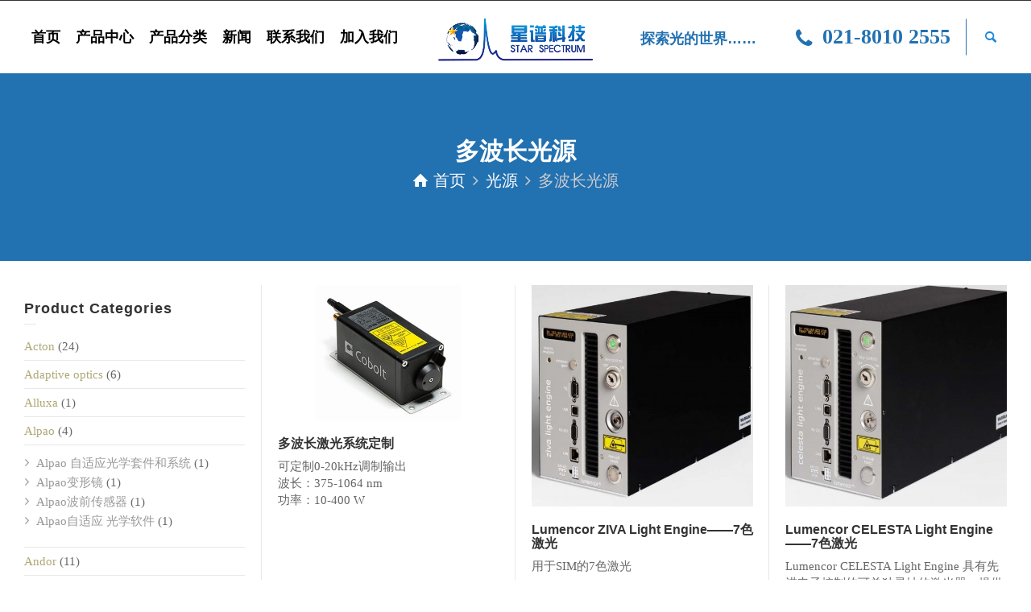

--- FILE ---
content_type: text/html; charset=UTF-8
request_url: https://www.star-spectrum.com/products/dual-light/
body_size: 17013
content:
<!doctype html>
<html lang="zh-CN" class="no-js">
<head> 
<meta charset="UTF-8" />  
<meta name="viewport" content="width=device-width, initial-scale=1, maximum-scale=1">
 
<meta name='robots' content='max-image-preview:large, index, follow' />
<script type="text/javascript">/*<![CDATA[ */ var html = document.getElementsByTagName("html")[0]; html.className = html.className.replace("no-js", "js"); window.onerror=function(e,f){var body = document.getElementsByTagName("body")[0]; body.className = body.className.replace("rt-loading", ""); var e_file = document.createElement("a");e_file.href = f;console.log( e );console.log( e_file.pathname );}/* ]]>*/</script>
<title>多波长光源-上海星谱科技有限公司</title>
<link rel="alternate" type="application/rss+xml" title="上海星谱科技有限公司 &raquo; Feed" href="https://www.star-spectrum.com/feed/" />
<link rel="alternate" type="application/rss+xml" title="上海星谱科技有限公司 &raquo; 评论Feed" href="https://www.star-spectrum.com/comments/feed/" />
<link rel="alternate" type="application/rss+xml" title="上海星谱科技有限公司 &raquo; 多波长光源 Product Category Feed" href="https://www.star-spectrum.com/products/dual-light/feed/" />
<style id='global-styles-inline-css' type='text/css'>
body{--wp--preset--color--black: #000000;--wp--preset--color--cyan-bluish-gray: #abb8c3;--wp--preset--color--white: #ffffff;--wp--preset--color--pale-pink: #f78da7;--wp--preset--color--vivid-red: #cf2e2e;--wp--preset--color--luminous-vivid-orange: #ff6900;--wp--preset--color--luminous-vivid-amber: #fcb900;--wp--preset--color--light-green-cyan: #7bdcb5;--wp--preset--color--vivid-green-cyan: #00d084;--wp--preset--color--pale-cyan-blue: #8ed1fc;--wp--preset--color--vivid-cyan-blue: #0693e3;--wp--preset--color--vivid-purple: #9b51e0;--wp--preset--gradient--vivid-cyan-blue-to-vivid-purple: linear-gradient(135deg,rgba(6,147,227,1) 0%,rgb(155,81,224) 100%);--wp--preset--gradient--light-green-cyan-to-vivid-green-cyan: linear-gradient(135deg,rgb(122,220,180) 0%,rgb(0,208,130) 100%);--wp--preset--gradient--luminous-vivid-amber-to-luminous-vivid-orange: linear-gradient(135deg,rgba(252,185,0,1) 0%,rgba(255,105,0,1) 100%);--wp--preset--gradient--luminous-vivid-orange-to-vivid-red: linear-gradient(135deg,rgba(255,105,0,1) 0%,rgb(207,46,46) 100%);--wp--preset--gradient--very-light-gray-to-cyan-bluish-gray: linear-gradient(135deg,rgb(238,238,238) 0%,rgb(169,184,195) 100%);--wp--preset--gradient--cool-to-warm-spectrum: linear-gradient(135deg,rgb(74,234,220) 0%,rgb(151,120,209) 20%,rgb(207,42,186) 40%,rgb(238,44,130) 60%,rgb(251,105,98) 80%,rgb(254,248,76) 100%);--wp--preset--gradient--blush-light-purple: linear-gradient(135deg,rgb(255,206,236) 0%,rgb(152,150,240) 100%);--wp--preset--gradient--blush-bordeaux: linear-gradient(135deg,rgb(254,205,165) 0%,rgb(254,45,45) 50%,rgb(107,0,62) 100%);--wp--preset--gradient--luminous-dusk: linear-gradient(135deg,rgb(255,203,112) 0%,rgb(199,81,192) 50%,rgb(65,88,208) 100%);--wp--preset--gradient--pale-ocean: linear-gradient(135deg,rgb(255,245,203) 0%,rgb(182,227,212) 50%,rgb(51,167,181) 100%);--wp--preset--gradient--electric-grass: linear-gradient(135deg,rgb(202,248,128) 0%,rgb(113,206,126) 100%);--wp--preset--gradient--midnight: linear-gradient(135deg,rgb(2,3,129) 0%,rgb(40,116,252) 100%);--wp--preset--duotone--dark-grayscale: url('#wp-duotone-dark-grayscale');--wp--preset--duotone--grayscale: url('#wp-duotone-grayscale');--wp--preset--duotone--purple-yellow: url('#wp-duotone-purple-yellow');--wp--preset--duotone--blue-red: url('#wp-duotone-blue-red');--wp--preset--duotone--midnight: url('#wp-duotone-midnight');--wp--preset--duotone--magenta-yellow: url('#wp-duotone-magenta-yellow');--wp--preset--duotone--purple-green: url('#wp-duotone-purple-green');--wp--preset--duotone--blue-orange: url('#wp-duotone-blue-orange');--wp--preset--font-size--small: 13px;--wp--preset--font-size--medium: 20px;--wp--preset--font-size--large: 36px;--wp--preset--font-size--x-large: 42px;}.has-black-color{color: var(--wp--preset--color--black) !important;}.has-cyan-bluish-gray-color{color: var(--wp--preset--color--cyan-bluish-gray) !important;}.has-white-color{color: var(--wp--preset--color--white) !important;}.has-pale-pink-color{color: var(--wp--preset--color--pale-pink) !important;}.has-vivid-red-color{color: var(--wp--preset--color--vivid-red) !important;}.has-luminous-vivid-orange-color{color: var(--wp--preset--color--luminous-vivid-orange) !important;}.has-luminous-vivid-amber-color{color: var(--wp--preset--color--luminous-vivid-amber) !important;}.has-light-green-cyan-color{color: var(--wp--preset--color--light-green-cyan) !important;}.has-vivid-green-cyan-color{color: var(--wp--preset--color--vivid-green-cyan) !important;}.has-pale-cyan-blue-color{color: var(--wp--preset--color--pale-cyan-blue) !important;}.has-vivid-cyan-blue-color{color: var(--wp--preset--color--vivid-cyan-blue) !important;}.has-vivid-purple-color{color: var(--wp--preset--color--vivid-purple) !important;}.has-black-background-color{background-color: var(--wp--preset--color--black) !important;}.has-cyan-bluish-gray-background-color{background-color: var(--wp--preset--color--cyan-bluish-gray) !important;}.has-white-background-color{background-color: var(--wp--preset--color--white) !important;}.has-pale-pink-background-color{background-color: var(--wp--preset--color--pale-pink) !important;}.has-vivid-red-background-color{background-color: var(--wp--preset--color--vivid-red) !important;}.has-luminous-vivid-orange-background-color{background-color: var(--wp--preset--color--luminous-vivid-orange) !important;}.has-luminous-vivid-amber-background-color{background-color: var(--wp--preset--color--luminous-vivid-amber) !important;}.has-light-green-cyan-background-color{background-color: var(--wp--preset--color--light-green-cyan) !important;}.has-vivid-green-cyan-background-color{background-color: var(--wp--preset--color--vivid-green-cyan) !important;}.has-pale-cyan-blue-background-color{background-color: var(--wp--preset--color--pale-cyan-blue) !important;}.has-vivid-cyan-blue-background-color{background-color: var(--wp--preset--color--vivid-cyan-blue) !important;}.has-vivid-purple-background-color{background-color: var(--wp--preset--color--vivid-purple) !important;}.has-black-border-color{border-color: var(--wp--preset--color--black) !important;}.has-cyan-bluish-gray-border-color{border-color: var(--wp--preset--color--cyan-bluish-gray) !important;}.has-white-border-color{border-color: var(--wp--preset--color--white) !important;}.has-pale-pink-border-color{border-color: var(--wp--preset--color--pale-pink) !important;}.has-vivid-red-border-color{border-color: var(--wp--preset--color--vivid-red) !important;}.has-luminous-vivid-orange-border-color{border-color: var(--wp--preset--color--luminous-vivid-orange) !important;}.has-luminous-vivid-amber-border-color{border-color: var(--wp--preset--color--luminous-vivid-amber) !important;}.has-light-green-cyan-border-color{border-color: var(--wp--preset--color--light-green-cyan) !important;}.has-vivid-green-cyan-border-color{border-color: var(--wp--preset--color--vivid-green-cyan) !important;}.has-pale-cyan-blue-border-color{border-color: var(--wp--preset--color--pale-cyan-blue) !important;}.has-vivid-cyan-blue-border-color{border-color: var(--wp--preset--color--vivid-cyan-blue) !important;}.has-vivid-purple-border-color{border-color: var(--wp--preset--color--vivid-purple) !important;}.has-vivid-cyan-blue-to-vivid-purple-gradient-background{background: var(--wp--preset--gradient--vivid-cyan-blue-to-vivid-purple) !important;}.has-light-green-cyan-to-vivid-green-cyan-gradient-background{background: var(--wp--preset--gradient--light-green-cyan-to-vivid-green-cyan) !important;}.has-luminous-vivid-amber-to-luminous-vivid-orange-gradient-background{background: var(--wp--preset--gradient--luminous-vivid-amber-to-luminous-vivid-orange) !important;}.has-luminous-vivid-orange-to-vivid-red-gradient-background{background: var(--wp--preset--gradient--luminous-vivid-orange-to-vivid-red) !important;}.has-very-light-gray-to-cyan-bluish-gray-gradient-background{background: var(--wp--preset--gradient--very-light-gray-to-cyan-bluish-gray) !important;}.has-cool-to-warm-spectrum-gradient-background{background: var(--wp--preset--gradient--cool-to-warm-spectrum) !important;}.has-blush-light-purple-gradient-background{background: var(--wp--preset--gradient--blush-light-purple) !important;}.has-blush-bordeaux-gradient-background{background: var(--wp--preset--gradient--blush-bordeaux) !important;}.has-luminous-dusk-gradient-background{background: var(--wp--preset--gradient--luminous-dusk) !important;}.has-pale-ocean-gradient-background{background: var(--wp--preset--gradient--pale-ocean) !important;}.has-electric-grass-gradient-background{background: var(--wp--preset--gradient--electric-grass) !important;}.has-midnight-gradient-background{background: var(--wp--preset--gradient--midnight) !important;}.has-small-font-size{font-size: var(--wp--preset--font-size--small) !important;}.has-medium-font-size{font-size: var(--wp--preset--font-size--medium) !important;}.has-large-font-size{font-size: var(--wp--preset--font-size--large) !important;}.has-x-large-font-size{font-size: var(--wp--preset--font-size--x-large) !important;}
</style>
<link rel='stylesheet' id='automatic-upload-images-css'  href='https://www.star-spectrum.com/wp-content/plugins/automatic-upload-images/public/css/automatic-upload-images-public.css?ver=1.0.0' type='text/css' media='all' />
<link rel='stylesheet' id='theme-style-all-css'  href='https://www.star-spectrum.com/wp-content/themes/rttheme19/css/layout4/app.min.css?ver=2.9.10.1' type='text/css' media='all' />
<link rel='stylesheet' id='mediaelement-skin-css'  href='https://www.star-spectrum.com/wp-content/themes/rttheme19/css/mejs-skin.min.css?ver=2.9.10.1' type='text/css' media='all' />
<link rel='stylesheet' id='fontello-css'  href='https://www.star-spectrum.com/wp-content/themes/rttheme19/css/fontello/css/fontello.css?ver=2.9.10.1' type='text/css' media='all' />
<!--[if IE 9]>
<link rel='stylesheet' id='theme-ie9-css'  href='https://www.star-spectrum.com/wp-content/themes/rttheme19/css/ie9.min.css?ver=2.9.10.1' type='text/css' media='all' />
<![endif]-->
<link rel='stylesheet' id='theme-style-css'  href='https://www.star-spectrum.com/wp-content/themes/rttheme19/style.css?ver=5.9.2' type='text/css' media='all' />
<link rel='stylesheet' id='theme-dynamic-css'  href='https://www.star-spectrum.com/wp-content/uploads/rttheme19/dynamic-style.css?ver=250123091707' type='text/css' media='all' />
<script type='text/javascript' src='https://www.star-spectrum.com/wp-includes/js/jquery/jquery.min.js?ver=3.6.0' id='jquery-core-js'></script>
<script type='text/javascript' src='https://www.star-spectrum.com/wp-includes/js/jquery/jquery-migrate.min.js?ver=3.3.2' id='jquery-migrate-js'></script>
<script type='text/javascript' src='https://www.star-spectrum.com/wp-content/plugins/automatic-upload-images/public/js/automatic-upload-images-public.js?ver=1.0.0' id='automatic-upload-images-js'></script>
<script type='text/javascript' id='wp-statistics-tracker-js-extra'>
/* <![CDATA[ */
var WP_Statistics_Tracker_Object = {"hitRequestUrl":"https:\/\/www.star-spectrum.com\/wp-json\/wp-statistics\/v2\/hit?wp_statistics_hit_rest=yes&track_all=0&current_page_type=tax&current_page_id=279&search_query&page_uri=L3Byb2R1Y3RzL2R1YWwtbGlnaHQv","keepOnlineRequestUrl":"https:\/\/www.star-spectrum.com\/wp-json\/wp-statistics\/v2\/online?wp_statistics_hit_rest=yes&track_all=0&current_page_type=tax&current_page_id=279&search_query&page_uri=L3Byb2R1Y3RzL2R1YWwtbGlnaHQv","option":{"dntEnabled":true,"cacheCompatibility":false}};
/* ]]> */
</script>
<script type='text/javascript' src='https://www.star-spectrum.com/wp-content/plugins/wp-statistics/assets/js/tracker.js?ver=5.9.2' id='wp-statistics-tracker-js'></script>
<link rel="https://api.w.org/" href="https://www.star-spectrum.com/wp-json/" /><link rel="EditURI" type="application/rsd+xml" title="RSD" href="https://www.star-spectrum.com/xmlrpc.php?rsd" />
<link rel="wlwmanifest" type="application/wlwmanifest+xml" href="https://www.star-spectrum.com/wp-includes/wlwmanifest.xml" /> 
<meta name="generator" content="WordPress 5.9.2" />
<!-- Analytics by WP Statistics v14.5.2 - https://wp-statistics.com/ -->

<!--[if lt IE 9]><script src="https://www.star-spectrum.com/wp-content/themes/rttheme19/js/html5shiv.min.js"></script><![endif]-->
<!--[if gte IE 9]> <style type="text/css"> .gradient { filter: none; } </style> <![endif]-->

<!--Theme Version:2.9.10.1 Plugin Version:2.9.10.1-->
<meta name="generator" content="Powered by WPBakery Page Builder - drag and drop page builder for WordPress."/>
<meta name="generator" content="Powered by Slider Revolution 6.5.14 - responsive, Mobile-Friendly Slider Plugin for WordPress with comfortable drag and drop interface." />
<script>function setREVStartSize(e){
			//window.requestAnimationFrame(function() {
				window.RSIW = window.RSIW===undefined ? window.innerWidth : window.RSIW;
				window.RSIH = window.RSIH===undefined ? window.innerHeight : window.RSIH;
				try {
					var pw = document.getElementById(e.c).parentNode.offsetWidth,
						newh;
					pw = pw===0 || isNaN(pw) ? window.RSIW : pw;
					e.tabw = e.tabw===undefined ? 0 : parseInt(e.tabw);
					e.thumbw = e.thumbw===undefined ? 0 : parseInt(e.thumbw);
					e.tabh = e.tabh===undefined ? 0 : parseInt(e.tabh);
					e.thumbh = e.thumbh===undefined ? 0 : parseInt(e.thumbh);
					e.tabhide = e.tabhide===undefined ? 0 : parseInt(e.tabhide);
					e.thumbhide = e.thumbhide===undefined ? 0 : parseInt(e.thumbhide);
					e.mh = e.mh===undefined || e.mh=="" || e.mh==="auto" ? 0 : parseInt(e.mh,0);
					if(e.layout==="fullscreen" || e.l==="fullscreen")
						newh = Math.max(e.mh,window.RSIH);
					else{
						e.gw = Array.isArray(e.gw) ? e.gw : [e.gw];
						for (var i in e.rl) if (e.gw[i]===undefined || e.gw[i]===0) e.gw[i] = e.gw[i-1];
						e.gh = e.el===undefined || e.el==="" || (Array.isArray(e.el) && e.el.length==0)? e.gh : e.el;
						e.gh = Array.isArray(e.gh) ? e.gh : [e.gh];
						for (var i in e.rl) if (e.gh[i]===undefined || e.gh[i]===0) e.gh[i] = e.gh[i-1];
											
						var nl = new Array(e.rl.length),
							ix = 0,
							sl;
						e.tabw = e.tabhide>=pw ? 0 : e.tabw;
						e.thumbw = e.thumbhide>=pw ? 0 : e.thumbw;
						e.tabh = e.tabhide>=pw ? 0 : e.tabh;
						e.thumbh = e.thumbhide>=pw ? 0 : e.thumbh;
						for (var i in e.rl) nl[i] = e.rl[i]<window.RSIW ? 0 : e.rl[i];
						sl = nl[0];
						for (var i in nl) if (sl>nl[i] && nl[i]>0) { sl = nl[i]; ix=i;}
						var m = pw>(e.gw[ix]+e.tabw+e.thumbw) ? 1 : (pw-(e.tabw+e.thumbw)) / (e.gw[ix]);
						newh =  (e.gh[ix] * m) + (e.tabh + e.thumbh);
					}
					var el = document.getElementById(e.c);
					if (el!==null && el) el.style.height = newh+"px";
					el = document.getElementById(e.c+"_wrapper");
					if (el!==null && el) {
						el.style.height = newh+"px";
						el.style.display = "block";
					}
				} catch(e){
					console.log("Failure at Presize of Slider:" + e)
				}
			//});
		  };</script>
<noscript><style> .wpb_animate_when_almost_visible { opacity: 1; }</style></noscript></head>
<body class="archive tax-product_categories term-dual-light term-279 wp-embed-responsive  layout4 overlapped-header wpb-js-composer js-comp-ver-6.8.0 vc_responsive">
<svg xmlns="http://www.w3.org/2000/svg" viewBox="0 0 0 0" width="0" height="0" focusable="false" role="none" style="visibility: hidden; position: absolute; left: -9999px; overflow: hidden;" ><defs><filter id="wp-duotone-dark-grayscale"><feColorMatrix color-interpolation-filters="sRGB" type="matrix" values=" .299 .587 .114 0 0 .299 .587 .114 0 0 .299 .587 .114 0 0 .299 .587 .114 0 0 " /><feComponentTransfer color-interpolation-filters="sRGB" ><feFuncR type="table" tableValues="0 0.49803921568627" /><feFuncG type="table" tableValues="0 0.49803921568627" /><feFuncB type="table" tableValues="0 0.49803921568627" /><feFuncA type="table" tableValues="1 1" /></feComponentTransfer><feComposite in2="SourceGraphic" operator="in" /></filter></defs></svg><svg xmlns="http://www.w3.org/2000/svg" viewBox="0 0 0 0" width="0" height="0" focusable="false" role="none" style="visibility: hidden; position: absolute; left: -9999px; overflow: hidden;" ><defs><filter id="wp-duotone-grayscale"><feColorMatrix color-interpolation-filters="sRGB" type="matrix" values=" .299 .587 .114 0 0 .299 .587 .114 0 0 .299 .587 .114 0 0 .299 .587 .114 0 0 " /><feComponentTransfer color-interpolation-filters="sRGB" ><feFuncR type="table" tableValues="0 1" /><feFuncG type="table" tableValues="0 1" /><feFuncB type="table" tableValues="0 1" /><feFuncA type="table" tableValues="1 1" /></feComponentTransfer><feComposite in2="SourceGraphic" operator="in" /></filter></defs></svg><svg xmlns="http://www.w3.org/2000/svg" viewBox="0 0 0 0" width="0" height="0" focusable="false" role="none" style="visibility: hidden; position: absolute; left: -9999px; overflow: hidden;" ><defs><filter id="wp-duotone-purple-yellow"><feColorMatrix color-interpolation-filters="sRGB" type="matrix" values=" .299 .587 .114 0 0 .299 .587 .114 0 0 .299 .587 .114 0 0 .299 .587 .114 0 0 " /><feComponentTransfer color-interpolation-filters="sRGB" ><feFuncR type="table" tableValues="0.54901960784314 0.98823529411765" /><feFuncG type="table" tableValues="0 1" /><feFuncB type="table" tableValues="0.71764705882353 0.25490196078431" /><feFuncA type="table" tableValues="1 1" /></feComponentTransfer><feComposite in2="SourceGraphic" operator="in" /></filter></defs></svg><svg xmlns="http://www.w3.org/2000/svg" viewBox="0 0 0 0" width="0" height="0" focusable="false" role="none" style="visibility: hidden; position: absolute; left: -9999px; overflow: hidden;" ><defs><filter id="wp-duotone-blue-red"><feColorMatrix color-interpolation-filters="sRGB" type="matrix" values=" .299 .587 .114 0 0 .299 .587 .114 0 0 .299 .587 .114 0 0 .299 .587 .114 0 0 " /><feComponentTransfer color-interpolation-filters="sRGB" ><feFuncR type="table" tableValues="0 1" /><feFuncG type="table" tableValues="0 0.27843137254902" /><feFuncB type="table" tableValues="0.5921568627451 0.27843137254902" /><feFuncA type="table" tableValues="1 1" /></feComponentTransfer><feComposite in2="SourceGraphic" operator="in" /></filter></defs></svg><svg xmlns="http://www.w3.org/2000/svg" viewBox="0 0 0 0" width="0" height="0" focusable="false" role="none" style="visibility: hidden; position: absolute; left: -9999px; overflow: hidden;" ><defs><filter id="wp-duotone-midnight"><feColorMatrix color-interpolation-filters="sRGB" type="matrix" values=" .299 .587 .114 0 0 .299 .587 .114 0 0 .299 .587 .114 0 0 .299 .587 .114 0 0 " /><feComponentTransfer color-interpolation-filters="sRGB" ><feFuncR type="table" tableValues="0 0" /><feFuncG type="table" tableValues="0 0.64705882352941" /><feFuncB type="table" tableValues="0 1" /><feFuncA type="table" tableValues="1 1" /></feComponentTransfer><feComposite in2="SourceGraphic" operator="in" /></filter></defs></svg><svg xmlns="http://www.w3.org/2000/svg" viewBox="0 0 0 0" width="0" height="0" focusable="false" role="none" style="visibility: hidden; position: absolute; left: -9999px; overflow: hidden;" ><defs><filter id="wp-duotone-magenta-yellow"><feColorMatrix color-interpolation-filters="sRGB" type="matrix" values=" .299 .587 .114 0 0 .299 .587 .114 0 0 .299 .587 .114 0 0 .299 .587 .114 0 0 " /><feComponentTransfer color-interpolation-filters="sRGB" ><feFuncR type="table" tableValues="0.78039215686275 1" /><feFuncG type="table" tableValues="0 0.94901960784314" /><feFuncB type="table" tableValues="0.35294117647059 0.47058823529412" /><feFuncA type="table" tableValues="1 1" /></feComponentTransfer><feComposite in2="SourceGraphic" operator="in" /></filter></defs></svg><svg xmlns="http://www.w3.org/2000/svg" viewBox="0 0 0 0" width="0" height="0" focusable="false" role="none" style="visibility: hidden; position: absolute; left: -9999px; overflow: hidden;" ><defs><filter id="wp-duotone-purple-green"><feColorMatrix color-interpolation-filters="sRGB" type="matrix" values=" .299 .587 .114 0 0 .299 .587 .114 0 0 .299 .587 .114 0 0 .299 .587 .114 0 0 " /><feComponentTransfer color-interpolation-filters="sRGB" ><feFuncR type="table" tableValues="0.65098039215686 0.40392156862745" /><feFuncG type="table" tableValues="0 1" /><feFuncB type="table" tableValues="0.44705882352941 0.4" /><feFuncA type="table" tableValues="1 1" /></feComponentTransfer><feComposite in2="SourceGraphic" operator="in" /></filter></defs></svg><svg xmlns="http://www.w3.org/2000/svg" viewBox="0 0 0 0" width="0" height="0" focusable="false" role="none" style="visibility: hidden; position: absolute; left: -9999px; overflow: hidden;" ><defs><filter id="wp-duotone-blue-orange"><feColorMatrix color-interpolation-filters="sRGB" type="matrix" values=" .299 .587 .114 0 0 .299 .587 .114 0 0 .299 .587 .114 0 0 .299 .587 .114 0 0 " /><feComponentTransfer color-interpolation-filters="sRGB" ><feFuncR type="table" tableValues="0.098039215686275 1" /><feFuncG type="table" tableValues="0 0.66274509803922" /><feFuncB type="table" tableValues="0.84705882352941 0.41960784313725" /><feFuncA type="table" tableValues="1 1" /></feComponentTransfer><feComposite in2="SourceGraphic" operator="in" /></filter></defs></svg>
<!-- background wrapper -->
<div id="container">   
 
		
	<div class="rt-top-bar fullwidth">
	<div class="top-bar-inner">
		<div class="top-bar-left">
					</div>
		<div class="top-bar-right">
					</div>
	</div>
</div>
 

				

	<header class="top-header fullwidth sticky">

				

		<div class="header-elements default">
		
			<!-- mobile menu button -->
			<div class="mobile-menu-button"><span></span><span></span><span></span></div>


			<div class="header-left">
				<nav class="second-main-navigation"><ul id="second-navigation" class="menu"><li id='second-menu-item-3000' data-depth='0' class="menu-item menu-item-type-post_type menu-item-object-page menu-item-home"><a  href="https://www.star-spectrum.com/"><span>首页</span></a> </li>
<li id='second-menu-item-18987' data-depth='0' class="menu-item menu-item-type-post_type menu-item-object-page"><a  href="https://www.star-spectrum.com/product-center-2/"><span>产品中心</span></a> </li>
<li id='second-menu-item-18528' data-depth='0' class="menu-item menu-item-type-post_type menu-item-object-page"><a  href="https://www.star-spectrum.com/home-products/"><span>产品分类</span></a> </li>
<li id='second-menu-item-2979' data-depth='0' class="menu-item menu-item-type-custom menu-item-object-custom"><a  href="https://www.star-spectrum.com/company-news/"><span>新闻</span></a> </li>
<li id='second-menu-item-3003' data-depth='0' class="menu-item menu-item-type-post_type menu-item-object-page"><a  href="https://www.star-spectrum.com/contact-us/"><span>联系我们</span></a> </li>
<li id='second-menu-item-21041' data-depth='0' class="menu-item menu-item-type-post_type menu-item-object-page"><a  href="https://www.star-spectrum.com/join-us/"><span>加入我们</span></a> </li>
</ul></nav>			</div><!-- / end .header-left -->

			<div class="header-center">

				
				<!-- logo -->
				<div id="logo" class="site-logo">
					 <a href="https://www.star-spectrum.com" title="上海星谱科技有限公司"><img src="https://www.star-spectrum.com/wp-content/uploads/2022/02/starlogo.gif" alt="上海星谱科技有限公司" width="796" height="268" class="main_logo" srcset="https://www.star-spectrum.com/wp-content/uploads/2022/02/starlogo.gif 1.3x" /></a> 				</div><!-- / end #logo -->

				
			</div><!-- / end .header-center -->

			<div class="header-right">
				<div id="text-3" class="header-widget widget widget_text"><h5>探索光的世界……　　</h5>			<div class="textwidget"><p><span class="rt-icon icon-phone "></span> 021-8010 2555</p>
</div>
		</div>			<div id="tools">
				<ul>
					<li><a href="#" class="rt-search-button" title="搜索"><span class="icon-search"></span></a></li>
				</ul>
			</div><!-- / end .nav-buttons -->
					</div><!-- / end .header-right -->

					<!-- mobile menu -->
		<div class="mobile-nav">
				<!-- navigation holder -->
				<nav>
					<ul id="mobile-navigation" class="mobile-navigation-menu"><li id='mobile-menu-item-3000' data-depth='0' class="menu-item menu-item-type-post_type menu-item-object-page menu-item-home"><a  href="https://www.star-spectrum.com/"><span>首页</span></a> </li>
<li id='mobile-menu-item-18987' data-depth='0' class="menu-item menu-item-type-post_type menu-item-object-page"><a  href="https://www.star-spectrum.com/product-center-2/"><span>产品中心</span></a> </li>
<li id='mobile-menu-item-18528' data-depth='0' class="menu-item menu-item-type-post_type menu-item-object-page"><a  href="https://www.star-spectrum.com/home-products/"><span>产品分类</span></a> </li>
<li id='mobile-menu-item-2979' data-depth='0' class="menu-item menu-item-type-custom menu-item-object-custom"><a  href="https://www.star-spectrum.com/company-news/"><span>新闻</span></a> </li>
<li id='mobile-menu-item-3003' data-depth='0' class="menu-item menu-item-type-post_type menu-item-object-page"><a  href="https://www.star-spectrum.com/contact-us/"><span>联系我们</span></a> </li>
<li id='mobile-menu-item-21041' data-depth='0' class="menu-item menu-item-type-post_type menu-item-object-page"><a  href="https://www.star-spectrum.com/join-us/"><span>加入我们</span></a> </li>
</ul>				</nav>
		</div>
		
		</div>
	</header>


	<!-- main contents -->
	<div id="main_content">
	
<div class="content_row row sub_page_header fullwidth center-style" style="background-color: #2271B1;">
	
	<div class="content_row_wrapper  default" ><div class="col col-sm-12"><section class="page-title"><h1>多波长光源</h1></section><div class="breadcrumb"><ol itemscope itemtype="https://schema.org/BreadcrumbList">
<li itemprop="itemListElement" itemscope itemtype="https://schema.org/ListItem">
<a itemprop="item" typeof="WebPage" class="icon-home" href="https://www.star-spectrum.com"><span itemprop="name">首页</span></a>
<meta itemprop="position" content="1"></li>
 <span class="icon-angle-right"></span> <li itemprop="itemListElement" itemscope itemtype="https://schema.org/ListItem">
<a itemprop="item" typeof="WebPage" class="" href="https://www.star-spectrum.com/products/lightsource/"><span itemprop="name">光源</span></a>
<meta itemprop="position" content="2"></li>
 <span class="icon-angle-right"></span> <li itemprop="itemListElement" itemscope itemtype="https://schema.org/ListItem">
<span itemprop="name">多波长光源</span>
<meta itemprop="position" content="3"></li>
</ol>
</div></div></div>
</div>

	<div  class="content_row default-style no-composer  fullwidth"><div class="content_row_wrapper clearfix "><div class="col col-sm-12 col-xs-12 ">
						<div class="row fixed_heights">
						<div class="col col-sm-9 col-xs-12 content right">
 					

	 
				


		

					
<div id="product-dynamicID-136713" class="product_holder product-showcase clearfix  border_grid fixed_heights" data-column-width="3">
<div class="row clearfix">
<div class="col product_item_holder col-sm-4  lightsource ban dual-light muti-cw-lasers laser">

<div class="product_item_holder">

			<div class="featured_image"> 
			<!-- product image -->
			<div class="featured_image"> 
				<a href="https://www.star-spectrum.com/product-details/mwld/" title="多波长激光系统定制" rel="bookmark" class="imgeffect link"><img src="https://www.star-spectrum.com/wp-content/uploads/2018/09/06-01-490x300.jpg" alt="Cobolt 06-01" class="" /></a> 
			</div> 
		</div> 
	

	
						
		<div class="product_info">

								<!-- title-->
				<h5 class="clean_heading"><a href="https://www.star-spectrum.com/product-details/mwld/" title="多波长激光系统定制" rel="bookmark">多波长激光系统定制</a></h5>
				
				<!-- text-->
				<p>可定制0-20kHz调制输出<br>
波长：375-1064 nm<br>
功率：10-400 W</p>
				<div class="product_info_footer clearfix"><div class="action_buttons"><a href="https://www.star-spectrum.com/product-details/mwld/" title="多波长激光系统定制" class="details icon-angle-right">了解详情</a></div></div> 		

		</div>
		

	
</div></div>
<div class="col product_item_holder col-sm-4  lumencor lumencor-laser lightsource ban dual-light muti-cw-lasers laser">

<div class="product_item_holder">

			<div class="featured_image"> 
			<!-- product image -->
			<div class="featured_image"> 
				<a href="https://www.star-spectrum.com/product-details/lumencor-ziva-light-engine-7colours-laser/" title="Lumencor ZIVA Light Engine——7色激光" rel="bookmark" class="imgeffect link"><img src="https://www.star-spectrum.com/wp-content/uploads/2022/03/ZIVAdata-1-490x490.jpg" alt="" class="" /></a> 
			</div> 
		</div> 
	

	
						
		<div class="product_info">

								<!-- title-->
				<h5 class="clean_heading"><a href="https://www.star-spectrum.com/product-details/lumencor-ziva-light-engine-7colours-laser/" title="Lumencor ZIVA Light Engine——7色激光" rel="bookmark">Lumencor ZIVA Light Engine——7色激光</a></h5>
				
				<!-- text-->
				<p>用于SIM的7色激光</p>
				<div class="product_info_footer clearfix"><div class="action_buttons"><a href="https://www.star-spectrum.com/product-details/lumencor-ziva-light-engine-7colours-laser/" title="Lumencor ZIVA Light Engine——7色激光" class="details icon-angle-right">了解详情</a></div></div> 		

		</div>
		

	
</div></div>
<div class="col product_item_holder col-sm-4  lumencor lumencor-laser lightsource ban dual-light muti-cw-lasers laser">

<div class="product_item_holder">

			<div class="featured_image"> 
			<!-- product image -->
			<div class="featured_image"> 
				<a href="https://www.star-spectrum.com/product-details/lumencor-celesta-light-engine-7colours-laser/" title="Lumencor CELESTA Light Engine——7色激光" rel="bookmark" class="imgeffect link"><img src="https://www.star-spectrum.com/wp-content/uploads/2022/03/CELESTA-1-490x490.jpg" alt="" class="" /></a> 
			</div> 
		</div> 
	

	
						
		<div class="product_info">

								<!-- title-->
				<h5 class="clean_heading"><a href="https://www.star-spectrum.com/product-details/lumencor-celesta-light-engine-7colours-laser/" title="Lumencor CELESTA Light Engine——7色激光" rel="bookmark">Lumencor CELESTA Light Engine——7色激光</a></h5>
				
				<!-- text-->
				<p>Lumencor CELESTA Light Engine 具有先进电子控制的可单独寻址的激光器，提供前所未有的光功率和性能。</p>
				<div class="product_info_footer clearfix"><div class="action_buttons"><a href="https://www.star-spectrum.com/product-details/lumencor-celesta-light-engine-7colours-laser/" title="Lumencor CELESTA Light Engine——7色激光" class="details icon-angle-right">了解详情</a></div></div> 		

		</div>
		

	
</div></div>
</div>
<div class="row clearfix">
<div class="col product_item_holder col-sm-4  lumencor spectra lightsource gutai dual-light ldls">

<div class="product_item_holder">

			<div class="featured_image"> 
			<!-- product image -->
			<div class="featured_image"> 
				<a href="https://www.star-spectrum.com/product-details/lumencor-magma-light-engine-21/" title="Lumencor MAGMA light engine——21色光源" rel="bookmark" class="imgeffect link"><img src="https://www.star-spectrum.com/wp-content/uploads/2022/03/21波长激光器_Datasheet-1-490x346.jpg" alt="" class="" /></a> 
			</div> 
		</div> 
	

	
						
		<div class="product_info">

								<!-- title-->
				<h5 class="clean_heading"><a href="https://www.star-spectrum.com/product-details/lumencor-magma-light-engine-21/" title="Lumencor MAGMA light engine——21色光源" rel="bookmark">Lumencor MAGMA light engine——21色光源</a></h5>
				
				<!-- text-->
				<p>Lumencor MAGMA light engine 通过内置微处理器的控制下集成21个可单独选择的固态光源，提供了前所未有的性能。从365 nm到1050 nm的21个光谱离散光源的输出被合并成一个共同的光学序列，直接指向前面板上的光输出端口。光输出端口有一个内置适配器，通过液体光导(LLG)或光纤连接到显微镜和其他分析仪器。所有这些功能都组装在一个紧凑的台式设备与15厘米x 35厘米底座。</p>
				<div class="product_info_footer clearfix"><div class="action_buttons"><a href="https://www.star-spectrum.com/product-details/lumencor-magma-light-engine-21/" title="Lumencor MAGMA light engine——21色光源" class="details icon-angle-right">了解详情</a></div></div> 		

		</div>
		

	
</div></div>
<div class="col product_item_holder col-sm-4  lumencor spectra lightsource gutai dual-light ldls">

<div class="product_item_holder">

			<div class="featured_image"> 
			<!-- product image -->
			<div class="featured_image"> 
				<a href="https://www.star-spectrum.com/product-details/lumencor-aura-light-engine-5/" title="Lumencor AURA Light Engine——5色光源" rel="bookmark" class="imgeffect link"><img src="https://www.star-spectrum.com/wp-content/uploads/2022/03/AURA-1-490x490.jpg" alt="" class="" /></a> 
			</div> 
		</div> 
	

	
						
		<div class="product_info">

								<!-- title-->
				<h5 class="clean_heading"><a href="https://www.star-spectrum.com/product-details/lumencor-aura-light-engine-5/" title="Lumencor AURA Light Engine——5色光源" rel="bookmark">Lumencor AURA Light Engine——5色光源</a></h5>
				
				<!-- text-->
				<p>Lumencor AURA Light Engine 设计允许光谱输出可根据特定应用需求进行定制。AURA的特点是一个先进的控制系统，基于机载微处理器和嵌入式命令库。</p>
				<div class="product_info_footer clearfix"><div class="action_buttons"><a href="https://www.star-spectrum.com/product-details/lumencor-aura-light-engine-5/" title="Lumencor AURA Light Engine——5色光源" class="details icon-angle-right">了解详情</a></div></div> 		

		</div>
		

	
</div></div>
<div class="col product_item_holder col-sm-4  lumencor lightsource gutai dual-light ldls">

<div class="product_item_holder">

			<div class="featured_image"> 
			<!-- product image -->
			<div class="featured_image"> 
				<a href="https://www.star-spectrum.com/product-details/lumencor-mira-light-engine/" title="Lumencor MIRA Light Engine——显微镜光源" rel="bookmark" class="imgeffect link"><img src="https://www.star-spectrum.com/wp-content/uploads/2022/03/MIRA1-1-490x490.jpg" alt="" class="" /></a> 
			</div> 
		</div> 
	

	
						
		<div class="product_info">

								<!-- title-->
				<h5 class="clean_heading"><a href="https://www.star-spectrum.com/product-details/lumencor-mira-light-engine/" title="Lumencor MIRA Light Engine——显微镜光源" rel="bookmark">Lumencor MIRA Light Engine——显微镜光源</a></h5>
				
				<!-- text-->
				<p>MIRA Light Engine 高性能固态照明子系统，专为常规临床荧光显微镜应用而设计。这种紧凑而强大的激发光源的出现是及时的，因为荧光显微镜作为一种比传统组织学分析技术更快速和灵敏的对应物，正越来越多地用于诊断病理。MIRA直接安装在所有主要制造商的临床显微镜上，完全无需维护。</p>
				<div class="product_info_footer clearfix"><div class="action_buttons"><a href="https://www.star-spectrum.com/product-details/lumencor-mira-light-engine/" title="Lumencor MIRA Light Engine——显微镜光源" class="details icon-angle-right">了解详情</a></div></div> 		

		</div>
		

	
</div></div>
</div>
<div class="row clearfix">
<div class="col product_item_holder col-sm-4  lumencor spectra lightsource gutai dual-light ldls">

<div class="product_item_holder">

			<div class="featured_image"> 
			<!-- product image -->
			<div class="featured_image"> 
				<a href="https://www.star-spectrum.com/product-details/lumencor-retra-light-engine-ca/" title="Lumencor RETRA Light Engine——钙比成像光源" rel="bookmark" class="imgeffect link"><img src="https://www.star-spectrum.com/wp-content/uploads/2022/03/RETRA-1-490x490.jpg" alt="" class="" /></a> 
			</div> 
		</div> 
	

	
						
		<div class="product_info">

								<!-- title-->
				<h5 class="clean_heading"><a href="https://www.star-spectrum.com/product-details/lumencor-retra-light-engine-ca/" title="Lumencor RETRA Light Engine——钙比成像光源" rel="bookmark">Lumencor RETRA Light Engine——钙比成像光源</a></h5>
				
				<!-- text-->
				<p>Lumencor RETRA Light Engine
Calcium Ratio Imaging，钙比成像光源</p>
				<div class="product_info_footer clearfix"><div class="action_buttons"><a href="https://www.star-spectrum.com/product-details/lumencor-retra-light-engine-ca/" title="Lumencor RETRA Light Engine——钙比成像光源" class="details icon-angle-right">了解详情</a></div></div> 		

		</div>
		

	
</div></div>
<div class="col product_item_holder col-sm-4  lumencor spectra lightsource gutai dual-light ldls">

<div class="product_item_holder">

			<div class="featured_image"> 
			<!-- product image -->
			<div class="featured_image"> 
				<a href="https://www.star-spectrum.com/product-details/lumencor-spectra-light-engine-8/" title="Lumencor SPECTRA Light Engine——8色光源" rel="bookmark" class="imgeffect link"><img src="https://www.star-spectrum.com/wp-content/uploads/2022/03/SPECTRA-1-490x490.jpg" alt="" class="" /></a> 
			</div> 
		</div> 
	

	
						
		<div class="product_info">

								<!-- title-->
				<h5 class="clean_heading"><a href="https://www.star-spectrum.com/product-details/lumencor-spectra-light-engine-8/" title="Lumencor SPECTRA Light Engine——8色光源" rel="bookmark">Lumencor SPECTRA Light Engine——8色光源</a></h5>
				
				<!-- text-->
				<p>Lumencor SPECTRA Light Engine，八个单独可寻址的固态光源提供了前所未有的性能。每个色带在液态光波导的末端提供大约0.5W的光功率。组成光源包括LED、固态发光管&激光器。光源的输出通过带通滤波器进行细化，并合并成一个公共的光学序列，直接指向前面板上的光输出端口。光输出端口有一个内置适配器，通过一个标准的，直径3毫米的液体光导，LLG连接到显微镜和其他生物分析仪器。</p>
				<div class="product_info_footer clearfix"><div class="action_buttons"><a href="https://www.star-spectrum.com/product-details/lumencor-spectra-light-engine-8/" title="Lumencor SPECTRA Light Engine——8色光源" class="details icon-angle-right">了解详情</a></div></div> 		

		</div>
		

	
</div></div>
<div class="col product_item_holder col-sm-4  lumencor spectra lightsource gutai dual-light ldls">

<div class="product_item_holder">

			<div class="featured_image"> 
			<!-- product image -->
			<div class="featured_image"> 
				<a href="https://www.star-spectrum.com/product-details/lumencor-spectra-x-light-engine-6/" title="Lumencor SPECTRA X Light Engine——7色固态光源" rel="bookmark" class="imgeffect link"><img src="https://www.star-spectrum.com/wp-content/uploads/2022/03/SPECTRA_X-2-490x490.jpg" alt="" class="" /></a> 
			</div> 
		</div> 
	

	
						
		<div class="product_info">

								<!-- title-->
				<h5 class="clean_heading"><a href="https://www.star-spectrum.com/product-details/lumencor-spectra-x-light-engine-6/" title="Lumencor SPECTRA X Light Engine——7色固态光源" rel="bookmark">Lumencor SPECTRA X Light Engine——7色固态光源</a></h5>
				
				<!-- text-->
				<p>Lumencor独特的固态光源，非常适合用于荧光显微镜和生物分析仪器。与传统灯具和激光器相比，SPECTRA X提高了整体显微镜性能，并降低了照明成本。SPECTRA X是当今生命科学市场上极好的快速活细胞成像照明产品。</p>
				<div class="product_info_footer clearfix"><div class="action_buttons"><a href="https://www.star-spectrum.com/product-details/lumencor-spectra-x-light-engine-6/" title="Lumencor SPECTRA X Light Engine——7色固态光源" class="details icon-angle-right">了解详情</a></div></div> 		

		</div>
		

	
</div></div>
</div>
<div class="row clearfix">
<div class="col product_item_holder col-sm-4  lumencor lightsource guti dual-light ldls">

<div class="product_item_holder">

			<div class="featured_image"> 
			<!-- product image -->
			<div class="featured_image"> 
				<a href="https://www.star-spectrum.com/product-details/lumencor-lida-light-engine-rgb/" title="Lumencor LIDA Light Engine——RGB光源" rel="bookmark" class="imgeffect link"><img src="https://www.star-spectrum.com/wp-content/uploads/2022/03/LIDA-1-490x490.jpg" alt="" class="" /></a> 
			</div> 
		</div> 
	

	
						
		<div class="product_info">

								<!-- title-->
				<h5 class="clean_heading"><a href="https://www.star-spectrum.com/product-details/lumencor-lida-light-engine-rgb/" title="Lumencor LIDA Light Engine——RGB光源" rel="bookmark">Lumencor LIDA Light Engine——RGB光源</a></h5>
				
				<!-- text-->
				<p>LIDA Light Engine是Lumencor最新推出的用于生命科学应用的高性能固态光源系列产品。它的设计从头开始，与最新的单色相机携手工作，以前所未有的灵敏度、空间分辨率、速度和颜色保真度生成RGB彩色传输光图像。</p>
				<div class="product_info_footer clearfix"><div class="action_buttons"><a href="https://www.star-spectrum.com/product-details/lumencor-lida-light-engine-rgb/" title="Lumencor LIDA Light Engine——RGB光源" class="details icon-angle-right">了解详情</a></div></div> 		

		</div>
		

	
</div></div>
<div class="col product_item_holder col-sm-4  c-flex cobolt-2 skyra cobolt lightsource ban cwlaser dual-light muti-cw-lasers laser">

<div class="product_item_holder">

			<div class="featured_image"> 
			<!-- product image -->
			<div class="featured_image"> 
				<a href="https://www.star-spectrum.com/product-details/laserengines/" title="Cobolt多波长激光方案" rel="bookmark" class="imgeffect link"><img src="https://www.star-spectrum.com/wp-content/uploads/2020/06/c-flex-combiner-490x490.jpg" alt="" class="" /></a> 
			</div> 
		</div> 
	

	
						
		<div class="product_info">

								<!-- title-->
				<h5 class="clean_heading"><a href="https://www.star-spectrum.com/product-details/laserengines/" title="Cobolt多波长激光方案" rel="bookmark">Cobolt多波长激光方案</a></h5>
				
				<!-- text-->
				<p>星谱科技可提供各种配置的激光引擎，输出多个波长的激光用于拉曼，全息，光遗传，TERS等领域。</p>
				<div class="product_info_footer clearfix"><div class="action_buttons"><a href="https://www.star-spectrum.com/product-details/laserengines/" title="Cobolt多波长激光方案" class="details icon-angle-right">了解详情</a></div></div> 		

		</div>
		

	
</div></div>
<div class="col product_item_holder col-sm-4  cobolt-2 cobolt-skyra skyra lightsource ban dual-light muti-cw-lasers laser">

<div class="product_item_holder">

			<div class="featured_image"> 
			<!-- product image -->
			<div class="featured_image"> 
				<a href="https://www.star-spectrum.com/product-details/skyra/" title="Cobolt Skyra多波长激光器" rel="bookmark" class="imgeffect link"><img src="https://www.star-spectrum.com/wp-content/uploads/2018/09/tanopto-opticscobolt-skyra--490x490.jpg" alt="" class="" /></a> 
			</div> 
		</div> 
	

	
						
		<div class="product_info">

								<!-- title-->
				<h5 class="clean_heading"><a href="https://www.star-spectrum.com/product-details/skyra/" title="Cobolt Skyra多波长激光器" rel="bookmark">Cobolt Skyra多波长激光器</a></h5>
				
				<!-- text-->
				<p>革命性多波长激光平台<br>
波长：405-685 nm<br>
功率：50mW, 100mW<br>
应用：荧光显微，流式细胞仪</p>
				<div class="product_info_footer clearfix"><div class="action_buttons"><a href="https://www.star-spectrum.com/product-details/skyra/" title="Cobolt Skyra多波长激光器" class="details icon-angle-right">了解详情</a></div></div> 		

		</div>
		

	
</div></div>
</div>
<div class="row clearfix">
<div class="col product_item_holder col-sm-4  c-flex cobolt-2 cobolt-c-flex lightsource ban cwlaser dual-light laser">

<div class="product_item_holder">

			<div class="featured_image"> 
			<!-- product image -->
			<div class="featured_image"> 
				<a href="https://www.star-spectrum.com/product-details/lasercombiner/" title="HÜBNER C-FLEX激光合束器" rel="bookmark" class="imgeffect link"><img src="https://www.star-spectrum.com/wp-content/uploads/2018/09/tanopto-opticsc-flex-490x490.jpg" alt="" class="" /></a> 
			</div> 
		</div> 
	

	
						
		<div class="product_info">

								<!-- title-->
				<h5 class="clean_heading"><a href="https://www.star-spectrum.com/product-details/lasercombiner/" title="HÜBNER C-FLEX激光合束器" rel="bookmark">HÜBNER C-FLEX激光合束器</a></h5>
				
				<!-- text-->
				<p>灵活、紧凑型激光合束器<br>
波长：375-1064 nm<br>
功率：50-1000 mW<br>
应用：共聚焦显微，拉曼，全息</p>
				<div class="product_info_footer clearfix"><div class="action_buttons"><a href="https://www.star-spectrum.com/product-details/lasercombiner/" title="HÜBNER C-FLEX激光合束器" class="details icon-angle-right">了解详情</a></div></div> 		

		</div>
		

	
</div></div>
<div class="col product_item_holder col-sm-4  beckerhickl-gmbh ps lightsource muti-ps-lasers dual-light laser pslaser">

<div class="product_item_holder">

			<div class="featured_image"> 
			<!-- product image -->
			<div class="featured_image"> 
				<a href="https://www.star-spectrum.com/product-details/bhps4/" title="bh多波长皮秒激光器" rel="bookmark" class="imgeffect link"><img src="https://www.star-spectrum.com/wp-content/uploads/2019/07/tanopto-opticslaser-hub-490x490.jpg" alt="" class="" /></a> 
			</div> 
		</div> 
	

	
						
		<div class="product_info">

								<!-- title-->
				<h5 class="clean_heading"><a href="https://www.star-spectrum.com/product-details/bhps4/" title="bh多波长皮秒激光器" rel="bookmark">bh多波长皮秒激光器</a></h5>
				
				<!-- text-->
				<p>德国Becker & Hickl公司可提供用于荧光寿命测量的皮秒二极管激光器，具有成本低、可靠性高、体积紧凑易集成、无需维护校准和脉宽窄等优点，被广泛的应用在TCSPC及FLIM测量实验中。</p>
				<div class="product_info_footer clearfix"><div class="action_buttons"><a href="https://www.star-spectrum.com/product-details/bhps4/" title="bh多波长皮秒激光器" class="details icon-angle-right">了解详情</a></div></div> 		

		</div>
		

	
</div></div>
</div>
</div>
<div class="paging_wrapper margin-t30 margin-b30"></div>		
		


						</div>
						<div class="col col-sm-3 col-xs-12 sidebar left widgets_holder">
					
<div id="rt_product_categories-1" class="widget widget_rt_categories"><h5>Product Categories</h5><ul class="menu">	<li class="cat-item cat-item-386"><a href="https://www.star-spectrum.com/products/acton/">Acton</a> (24)
</li>
	<li class="cat-item cat-item-517"><a href="https://www.star-spectrum.com/products/adaptive-optics/">Adaptive optics</a> (6)
</li>
	<li class="cat-item cat-item-387"><a href="https://www.star-spectrum.com/products/alluxa/">Alluxa</a> (1)
</li>
	<li class="cat-item cat-item-512"><a href="https://www.star-spectrum.com/products/alpao/">Alpao</a> (4)
<ul class='children'>
	<li class="cat-item cat-item-516"><a href="https://www.star-spectrum.com/products/alpao/adaptive-optics-kits-and-systems/">Alpao 自适应光学套件和系统</a> (1)
</li>
	<li class="cat-item cat-item-513"><a href="https://www.star-spectrum.com/products/alpao/alpao-deformable-mirror/">Alpao变形镜</a> (1)
</li>
	<li class="cat-item cat-item-514"><a href="https://www.star-spectrum.com/products/alpao/alpao-wave-front-sensor/">Alpao波前传感器</a> (1)
</li>
	<li class="cat-item cat-item-515"><a href="https://www.star-spectrum.com/products/alpao/alpao-adaptive-optics-software/">Alpao自适应 光学软件</a> (1)
</li>
</ul>
</li>
	<li class="cat-item cat-item-378"><a href="https://www.star-spectrum.com/products/andor/">Andor</a> (11)
<ul class='children'>
	<li class="cat-item cat-item-498"><a href="https://www.star-spectrum.com/products/andor/andorlto/">Andor低温恒温器</a> (0)
</li>
	<li class="cat-item cat-item-497"><a href="https://www.star-spectrum.com/products/andor/andorss/">Andor光谱仪</a> (1)
</li>
	<li class="cat-item cat-item-495"><a href="https://www.star-spectrum.com/products/andor/andorbs/">Andor分屏器</a> (3)
</li>
	<li class="cat-item cat-item-494"><a href="https://www.star-spectrum.com/products/andor/andorms/">Andor显微镜</a> (2)
</li>
	<li class="cat-item cat-item-496"><a href="https://www.star-spectrum.com/products/andor/andorc/">Andor相机</a> (5)
</li>
</ul>
</li>
	<li class="cat-item cat-item-374"><a href="https://www.star-spectrum.com/products/argolight/">Argolight</a> (8)
</li>
	<li class="cat-item cat-item-451"><a href="https://www.star-spectrum.com/products/asahifilter/">AsahiFilter</a> (5)
</li>
	<li class="cat-item cat-item-381"><a href="https://www.star-spectrum.com/products/axis/">AXIS</a> (9)
</li>
	<li class="cat-item cat-item-429"><a href="https://www.star-spectrum.com/products/azurlight/">AZURLIGHT</a> (1)
</li>
	<li class="cat-item cat-item-377"><a href="https://www.star-spectrum.com/products/beckerhickl-gmbh/">Becker&amp;Hickl GmbH</a> (14)
</li>
	<li class="cat-item cat-item-368"><a href="https://www.star-spectrum.com/products/c-wave/">C-WAVE</a> (3)
</li>
	<li class="cat-item cat-item-410"><a href="https://www.star-spectrum.com/products/chroma/">Chroma</a> (3)
<ul class='children'>
	<li class="cat-item cat-item-412"><a href="https://www.star-spectrum.com/products/chroma-polarizer/">Chroma-偏振片</a> (1)
</li>
	<li class="cat-item cat-item-411"><a href="https://www.star-spectrum.com/products/chroma-beam-splitter/">Chroma-分束镜</a> (1)
</li>
</ul>
</li>
	<li class="cat-item cat-item-462"><a href="https://www.star-spectrum.com/products/first-contact/">Clean-optical-surface</a> (7)
</li>
	<li class="cat-item cat-item-366"><a href="https://www.star-spectrum.com/products/cobolt-2/">Cobolt</a> (12)
<ul class='children'>
	<li class="cat-item cat-item-519"><a href="https://www.star-spectrum.com/products/cobolt-2/ampheia/">Ampheia光纤放大器</a> (1)
</li>
	<li class="cat-item cat-item-431"><a href="https://www.star-spectrum.com/products/cobolt-04/">Cobolt 04</a> (1)
</li>
	<li class="cat-item cat-item-432"><a href="https://www.star-spectrum.com/products/cobolt-05/">Cobolt 05</a> (1)
</li>
	<li class="cat-item cat-item-433"><a href="https://www.star-spectrum.com/products/cobolt-06/">Cobolt 06</a> (1)
</li>
	<li class="cat-item cat-item-434"><a href="https://www.star-spectrum.com/products/cobolt-06-cobolt-2/">Cobolt 08</a> (1)
</li>
	<li class="cat-item cat-item-439"><a href="https://www.star-spectrum.com/products/cobolt-c-flex/">Cobolt C-FLEX</a> (1)
</li>
	<li class="cat-item cat-item-435"><a href="https://www.star-spectrum.com/products/cobolt-odin/">Cobolt Odin</a> (1)
</li>
	<li class="cat-item cat-item-520"><a href="https://www.star-spectrum.com/products/cobolt-2/cobolt-qu-t/">Cobolt Qu-T</a> (1)
</li>
	<li class="cat-item cat-item-437"><a href="https://www.star-spectrum.com/products/cobolt-rogue/">Cobolt Rogue</a> (1)
</li>
	<li class="cat-item cat-item-438"><a href="https://www.star-spectrum.com/products/cobolt-skyra/">Cobolt Skyra</a> (1)
</li>
	<li class="cat-item cat-item-436"><a href="https://www.star-spectrum.com/products/cobolt-tor/">Cobolt Tor</a> (1)
</li>
</ul>
</li>
	<li class="cat-item cat-item-504"><a href="https://www.star-spectrum.com/products/cri/">CRI</a> (1)
</li>
	<li class="cat-item cat-item-370"><a href="https://www.star-spectrum.com/products/energetiq/">Energetiq</a> (3)
</li>
	<li class="cat-item cat-item-413"><a href="https://www.star-spectrum.com/products/fergie/">Fergie</a> (1)
</li>
	<li class="cat-item cat-item-452"><a href="https://www.star-spectrum.com/products/flir/">FLIR相机</a> (1)
</li>
	<li class="cat-item cat-item-369"><a href="https://www.star-spectrum.com/products/hubner/">Hubner</a> (0)
</li>
	<li class="cat-item cat-item-383"><a href="https://www.star-spectrum.com/products/idq/">IDQ</a> (5)
<ul class='children'>
	<li class="cat-item cat-item-408"><a href="https://www.star-spectrum.com/products/clavis3-qkd-platform/">Clavis3 QKD Platform</a> (0)
</li>
	<li class="cat-item cat-item-406"><a href="https://www.star-spectrum.com/products/id-qube/">ID Qube</a> (1)
</li>
	<li class="cat-item cat-item-402"><a href="https://www.star-spectrum.com/products/id100/">ID100</a> (0)
</li>
	<li class="cat-item cat-item-401"><a href="https://www.star-spectrum.com/products/id1000/">ID1000</a> (1)
</li>
	<li class="cat-item cat-item-404"><a href="https://www.star-spectrum.com/products/id101/">ID101</a> (0)
</li>
	<li class="cat-item cat-item-403"><a href="https://www.star-spectrum.com/products/id120/">ID120</a> (0)
</li>
	<li class="cat-item cat-item-407"><a href="https://www.star-spectrum.com/products/id230/">ID230</a> (1)
</li>
	<li class="cat-item cat-item-405"><a href="https://www.star-spectrum.com/products/id281/">ID281</a> (1)
</li>
	<li class="cat-item cat-item-400"><a href="https://www.star-spectrum.com/products/id3000/">ID3000</a> (1)
</li>
</ul>
</li>
	<li class="cat-item cat-item-376"><a href="https://www.star-spectrum.com/products/inprentus/">Inprentus</a> (1)
</li>
	<li class="cat-item cat-item-501"><a href="https://www.star-spectrum.com/products/liquidinstruments/">liquidinstruments</a> (1)
</li>
	<li class="cat-item cat-item-371"><a href="https://www.star-spectrum.com/products/lumencor/">Lumencor</a> (11)
</li>
	<li class="cat-item cat-item-380"><a href="https://www.star-spectrum.com/products/monstr-sense/">Monstr sense</a> (0)
</li>
	<li class="cat-item cat-item-508"><a href="https://www.star-spectrum.com/products/montford/">MontFord</a> (21)
</li>
	<li class="cat-item cat-item-454"><a href="https://www.star-spectrum.com/products/nlir/">NLIR</a> (5)
<ul class='children'>
	<li class="cat-item cat-item-455"><a href="https://www.star-spectrum.com/products/2-5%ce%bcmsp/">2-5μm红外光谱仪</a> (1)
</li>
	<li class="cat-item cat-item-456"><a href="https://www.star-spectrum.com/products/7-6-12%ce%bcmsp/">7.6-12μm红外光谱仪</a> (1)
</li>
	<li class="cat-item cat-item-458"><a href="https://www.star-spectrum.com/products/single-wavelength-detectors/">单波长红外探测器</a> (1)
</li>
	<li class="cat-item cat-item-457"><a href="https://www.star-spectrum.com/products/wavelength-conversion-module/">波长转换模块</a> (1)
</li>
	<li class="cat-item cat-item-459"><a href="https://www.star-spectrum.com/products/thermal-infrared-light-source/">热红外光源</a> (1)
</li>
</ul>
</li>
	<li class="cat-item cat-item-430"><a href="https://www.star-spectrum.com/products/nost/">NOST</a> (1)
</li>
	<li class="cat-item cat-item-518"><a href="https://www.star-spectrum.com/products/optotune/">Optotune</a> (1)
</li>
	<li class="cat-item cat-item-521"><a href="https://www.star-spectrum.com/products/oxford/">OXFORD</a> (0)
<ul class='children'>
	<li class="cat-item cat-item-522"><a href="https://www.star-spectrum.com/products/oxford/femto-tools/">FEMTO TOOLS</a> (0)
</li>
</ul>
</li>
	<li class="cat-item cat-item-506"><a href="https://www.star-spectrum.com/products/phaseform/">PhaseForm</a> (1)
</li>
	<li class="cat-item cat-item-384"><a href="https://www.star-spectrum.com/products/pi-imaging/">Pi imaging</a> (1)
</li>
	<li class="cat-item cat-item-500"><a href="https://www.star-spectrum.com/products/quantum-light-instruments/" title="调Q激光器">Quantum Light Instruments</a> (10)
</li>
	<li class="cat-item cat-item-509"><a href="https://www.star-spectrum.com/products/spectral-system/redback/">redback</a> (3)
</li>
	<li class="cat-item cat-item-428"><a href="https://www.star-spectrum.com/products/refined/">Refined</a> (1)
</li>
	<li class="cat-item cat-item-367"><a href="https://www.star-spectrum.com/products/semrock/">Semrock</a> (5)
</li>
	<li class="cat-item cat-item-507"><a href="https://www.star-spectrum.com/products/skylark/">Skylark</a> (3)
</li>
	<li class="cat-item cat-item-373"><a href="https://www.star-spectrum.com/products/sli-2/">SLI</a> (9)
<ul class='children'>
	<li class="cat-item cat-item-421"><a href="https://www.star-spectrum.com/products/waveguide/">光波导</a> (0)
</li>
	<li class="cat-item cat-item-418"><a href="https://www.star-spectrum.com/products/sli-fiber-optical-spectrometer/">光纤光谱仪</a> (1)
</li>
	<li class="cat-item cat-item-420"><a href="https://www.star-spectrum.com/products/optical-path-adjustment-ruler/">光路调节尺</a> (0)
</li>
	<li class="cat-item cat-item-468"><a href="https://www.star-spectrum.com/products/light-aligner/">光路调节尺</a> (1)
</li>
	<li class="cat-item cat-item-422"><a href="https://www.star-spectrum.com/products/halogen-light/">卤素灯光源</a> (1)
</li>
	<li class="cat-item cat-item-466"><a href="https://www.star-spectrum.com/products/tml/">波长可调光源</a> (2)
</li>
	<li class="cat-item cat-item-419"><a href="https://www.star-spectrum.com/products/wavelength-selector-sli-2/">波长选择器</a> (2)
</li>
	<li class="cat-item cat-item-486"><a href="https://www.star-spectrum.com/products/hyperspectral-imaging/">高光谱成像</a> (2)
</li>
</ul>
</li>
	<li class="cat-item cat-item-460"><a href="https://www.star-spectrum.com/products/slm/">SLM</a> (1)
</li>
	<li class="cat-item cat-item-382"><a href="https://www.star-spectrum.com/products/smaract/">SmarAct</a> (16)
</li>
	<li class="cat-item cat-item-385"><a href="https://www.star-spectrum.com/products/sparrow-quantum/">Sparrow Quantum</a> (0)
</li>
	<li class="cat-item cat-item-375"><a href="https://www.star-spectrum.com/products/spectrogon/">Spectrogon</a> (9)
</li>
	<li class="cat-item cat-item-505"><a href="https://www.star-spectrum.com/products/lightsource/laser/s-instruments/">Stuttgart飞秒激光</a> (4)
</li>
	<li class="cat-item cat-item-372"><a href="https://www.star-spectrum.com/products/superlum/">Superlum</a> (3)
</li>
	<li class="cat-item cat-item-398"><a href="https://www.star-spectrum.com/products/tcspc-2/">TCSPC</a> (5)
<ul class='children'>
	<li class="cat-item cat-item-399"><a href="https://www.star-spectrum.com/products/bh-tcspc/">BH-TCSPC</a> (5)
</li>
</ul>
</li>
	<li class="cat-item cat-item-440"><a href="https://www.star-spectrum.com/products/toptica/">Toptica</a> (0)
</li>
	<li class="cat-item cat-item-427"><a href="https://www.star-spectrum.com/products/valo/">VALO</a> (1)
</li>
	<li class="cat-item cat-item-379"><a href="https://www.star-spectrum.com/products/witec/">WITec</a> (0)
</li>
	<li class="cat-item cat-item-388"><a href="https://www.star-spectrum.com/products/zaurlight/">ZAURLIGHT</a> (0)
</li>
	<li class="cat-item cat-item-425"><a href="https://www.star-spectrum.com/products/reference/">产品引用</a> (0)
<ul class='children'>
	<li class="cat-item cat-item-426"><a href="https://www.star-spectrum.com/products/ramanref/">拉曼</a> (0)
</li>
</ul>
</li>
	<li class="cat-item cat-item-465"><a href="https://www.star-spectrum.com/products/cryostat/">低温恒温器</a> (2)
</li>
	<li class="cat-item cat-item-276"><a href="https://www.star-spectrum.com/products/signal-processing/">信号处理器件</a> (1)
<ul class='children'>
	<li class="cat-item cat-item-335"><a href="https://www.star-spectrum.com/products/imaris/">IMARIS</a> (0)
</li>
	<li class="cat-item cat-item-336"><a href="https://www.star-spectrum.com/products/qian/">前置放大器</a> (0)
</li>
	<li class="cat-item cat-item-338"><a href="https://www.star-spectrum.com/products/fan/">反相器</a> (0)
</li>
	<li class="cat-item cat-item-337"><a href="https://www.star-spectrum.com/products/sai/">衰减器</a> (0)
</li>
	<li class="cat-item cat-item-339"><a href="https://www.star-spectrum.com/products/suo/">锁相放大器</a> (1)
</li>
</ul>
</li>
	<li class="cat-item cat-item-270"><a href="https://www.star-spectrum.com/products/components/">光学元器件</a> (48)
<ul class='children'>
	<li class="cat-item cat-item-390"><a href="https://www.star-spectrum.com/products/sers/">SERS芯片</a> (1)
</li>
	<li class="cat-item cat-item-252"><a href="https://www.star-spectrum.com/products/grating/">光栅</a> (2)
</li>
	<li class="cat-item cat-item-251"><a href="https://www.star-spectrum.com/products/mirror/">光路调节尺</a> (0)
</li>
	<li class="cat-item cat-item-300"><a href="https://www.star-spectrum.com/products/biao/">显微镜标准片</a> (8)
</li>
	<li class="cat-item cat-item-352"><a href="https://www.star-spectrum.com/products/wavelength-selector/">波长选择器</a> (4)
</li>
	<li class="cat-item cat-item-201"><a href="https://www.star-spectrum.com/products/filter/">滤光片</a> (47)
	<ul class='children'>
	<li class="cat-item cat-item-444"><a href="https://www.star-spectrum.com/products/pixel-filter/">像素滤光片</a> (0)
</li>
	<li class="cat-item cat-item-365"><a href="https://www.star-spectrum.com/products/other-filter/">其他镜片类</a> (0)
</li>
	<li class="cat-item cat-item-443"><a href="https://www.star-spectrum.com/products/tunable-filter/">可调滤光片</a> (1)
</li>
	<li class="cat-item cat-item-445"><a href="https://www.star-spectrum.com/products/multispectral-filter/">多光谱滤光片</a> (0)
</li>
	<li class="cat-item cat-item-361"><a href="https://www.star-spectrum.com/products/raman-filter/">拉曼滤光片</a> (4)
</li>
	<li class="cat-item cat-item-362"><a href="https://www.star-spectrum.com/products/narrow-filter/">窄带滤光片</a> (2)
</li>
	<li class="cat-item cat-item-357"><a href="https://www.star-spectrum.com/products/uv-opt/">紫外光学基材</a> (4)
</li>
	<li class="cat-item cat-item-358"><a href="https://www.star-spectrum.com/products/uvmirror/">紫外反射镜和窗口</a> (5)
</li>
	<li class="cat-item cat-item-356"><a href="https://www.star-spectrum.com/products/uv-filter/">紫外滤光片</a> (8)
</li>
	<li class="cat-item cat-item-355"><a href="https://www.star-spectrum.com/products/uv-laser/">紫外激光选择</a> (7)
</li>
	<li class="cat-item cat-item-359"><a href="https://www.star-spectrum.com/products/uv-camera/">紫外相机响应拓展</a> (1)
</li>
	<li class="cat-item cat-item-363"><a href="https://www.star-spectrum.com/products/ir-filter/">红外滤光片</a> (8)
</li>
	<li class="cat-item cat-item-360"><a href="https://www.star-spectrum.com/products/fluorescence-filter/">荧光滤光片</a> (3)
</li>
	<li class="cat-item cat-item-389"><a href="https://www.star-spectrum.com/products/nd-filter/">衰减片</a> (4)
</li>
	</ul>
</li>
</ul>
</li>
	<li class="cat-item cat-item-277"><a href="https://www.star-spectrum.com/products/optical-system/">光学系统能力</a> (0)
<ul class='children'>
	<li class="cat-item cat-item-341"><a href="https://www.star-spectrum.com/products/soft/">FLIM/PLIM信号采集软件</a> (0)
</li>
	<li class="cat-item cat-item-345"><a href="https://www.star-spectrum.com/products/gxxt/">光学系统设计</a> (0)
</li>
	<li class="cat-item cat-item-340"><a href="https://www.star-spectrum.com/products/tu/">图像处理软件</a> (0)
</li>
	<li class="cat-item cat-item-343"><a href="https://www.star-spectrum.com/products/cx/">成像光学设计</a> (0)
</li>
	<li class="cat-item cat-item-342"><a href="https://www.star-spectrum.com/products/ji/">激光雷达信号处理软件</a> (0)
</li>
	<li class="cat-item cat-item-344"><a href="https://www.star-spectrum.com/products/fcx/">非成像光学设计</a> (0)
</li>
</ul>
</li>
	<li class="cat-item cat-item-271"><a href="https://www.star-spectrum.com/products/optomechanics/">光机械及精密计量传感</a> (14)
<ul class='children'>
	<li class="cat-item cat-item-240"><a href="https://www.star-spectrum.com/products/positioner/">微纳位移控制</a> (13)
</li>
	<li class="cat-item cat-item-241"><a href="https://www.star-spectrum.com/products/motion/">微纳位移控制及光机</a> (16)
</li>
	<li class="cat-item cat-item-305"><a href="https://www.star-spectrum.com/products/pm/">皮米干涉仪</a> (0)
</li>
	<li class="cat-item cat-item-301"><a href="https://www.star-spectrum.com/products/nm/">纳米定位器</a> (14)
	<ul class='children'>
	<li class="cat-item cat-item-397"><a href="https://www.star-spectrum.com/products/smaract-controller/">SmarAct控制器</a> (1)
</li>
	<li class="cat-item cat-item-393"><a href="https://www.star-spectrum.com/products/micro-grippers/">微夹钳</a> (1)
</li>
	<li class="cat-item cat-item-303"><a href="https://www.star-spectrum.com/products/yy/">旋转位移台</a> (1)
</li>
	<li class="cat-item cat-item-396"><a href="https://www.star-spectrum.com/products/electric-diaphragm/">电动光阑</a> (1)
</li>
	<li class="cat-item cat-item-394"><a href="https://www.star-spectrum.com/products/electric-filter-wheel/">电动滤光片轮</a> (1)
</li>
	<li class="cat-item cat-item-395"><a href="https://www.star-spectrum.com/products/electric-frame/">电动镜架</a> (1)
</li>
	<li class="cat-item cat-item-302"><a href="https://www.star-spectrum.com/products/xx/">线性位移台</a> (8)
</li>
	<li class="cat-item cat-item-304"><a href="https://www.star-spectrum.com/products/zz/">角位移台</a> (1)
</li>
	</ul>
</li>
</ul>
</li>
	<li class="cat-item cat-item-218 current-cat-parent current-cat-ancestor"><a href="https://www.star-spectrum.com/products/lightsource/">光源</a> (80)
<ul class='children'>
	<li class="cat-item cat-item-279 current-cat"><a aria-current="page" href="https://www.star-spectrum.com/products/dual-light/">多波长光源</a> (14)
	<ul class='children'>
	<li class="cat-item cat-item-296"><a href="https://www.star-spectrum.com/products/c-flex/">C-FLEX 4-8波长</a> (2)
</li>
	<li class="cat-item cat-item-295"><a href="https://www.star-spectrum.com/products/skyra/">Cobolt Skyra 4波长</a> (2)
</li>
	<li class="cat-item cat-item-294"><a href="https://www.star-spectrum.com/products/cobolt/">Cobolt双波长</a> (1)
</li>
	<li class="cat-item cat-item-349"><a href="https://www.star-spectrum.com/products/led/">LED光源</a> (0)
</li>
	<li class="cat-item cat-item-347"><a href="https://www.star-spectrum.com/products/lumencor-laser/">Lumencor 多色激光</a> (2)
</li>
	<li class="cat-item cat-item-297"><a href="https://www.star-spectrum.com/products/spectra/">Lumencor固态多色</a> (5)
</li>
	</ul>
</li>
	<li class="cat-item cat-item-244"><a href="https://www.star-spectrum.com/products/ldls/">宽谱光源</a> (16)
	<ul class='children'>
	<li class="cat-item cat-item-286"><a href="https://www.star-spectrum.com/products/ldls-ldls/">LDLS光源</a> (2)
</li>
	<li class="cat-item cat-item-350"><a href="https://www.star-spectrum.com/products/led-ldls/">LED光源</a> (1)
</li>
	<li class="cat-item cat-item-288"><a href="https://www.star-spectrum.com/products/sld/">SLD（SLED）</a> (2)
</li>
	<li class="cat-item cat-item-348"><a href="https://www.star-spectrum.com/products/halogen-tungsten-lamp/">卤钨灯</a> (1)
</li>
	<li class="cat-item cat-item-287"><a href="https://www.star-spectrum.com/products/gutai/">固态多色光源</a> (6)
</li>
	<li class="cat-item cat-item-285"><a href="https://www.star-spectrum.com/products/guti/">固态白光源</a> (3)
</li>
	<li class="cat-item cat-item-289"><a href="https://www.star-spectrum.com/products/spelaser/">超连续谱激光</a> (2)
</li>
	</ul>
</li>
	<li class="cat-item cat-item-245"><a href="https://www.star-spectrum.com/products/sli/">波长可调激光器及光源</a> (20)
	<ul class='children'>
	<li class="cat-item cat-item-290"><a href="https://www.star-spectrum.com/products/oopp/">C-WAVE 单频OPO激光器</a> (3)
</li>
	<li class="cat-item cat-item-392"><a href="https://www.star-spectrum.com/products/eq-cse/">EQ CSE光源</a> (1)
</li>
	<li class="cat-item cat-item-292"><a href="https://www.star-spectrum.com/products/ldtls/">EQ LDTLS光源</a> (1)
</li>
	<li class="cat-item cat-item-291"><a href="https://www.star-spectrum.com/products/oolas/">Superlum 波长可调谐半导体激光器</a> (1)
</li>
	<li class="cat-item cat-item-467"><a href="https://www.star-spectrum.com/products/tml-sli/">波长可调光源</a> (12)
</li>
	<li class="cat-item cat-item-293"><a href="https://www.star-spectrum.com/products/choice/">超连续谱激光 、波长选择器</a> (2)
</li>
	</ul>
</li>
	<li class="cat-item cat-item-213"><a href="https://www.star-spectrum.com/products/laser/">激光器</a> (65)
	<ul class='children'>
	<li class="cat-item cat-item-351"><a href="https://www.star-spectrum.com/products/refined-laser/">Refined Laser</a> (1)
</li>
	<li class="cat-item cat-item-284"><a href="https://www.star-spectrum.com/products/iropo/">中红外脉冲OPO激光器</a> (4)
</li>
	<li class="cat-item cat-item-267"><a href="https://www.star-spectrum.com/products/ban/">半导体激光器</a> (9)
</li>
	<li class="cat-item cat-item-281"><a href="https://www.star-spectrum.com/products/opo/">单频OPO激光器</a> (3)
</li>
	<li class="cat-item cat-item-214"><a href="https://www.star-spectrum.com/products/cwlaser/">单频激光器</a> (15)
</li>
	<li class="cat-item cat-item-353"><a href="https://www.star-spectrum.com/products/muti-ps-lasers/">多波长ps激光器</a> (2)
</li>
	<li class="cat-item cat-item-354"><a href="https://www.star-spectrum.com/products/muti-cw-lasers/">多波长连续激光器</a> (5)
</li>
	<li class="cat-item cat-item-283"><a href="https://www.star-spectrum.com/products/oplaser/">波长可调谐半导体激光器</a> (2)
</li>
	<li class="cat-item cat-item-247"><a href="https://www.star-spectrum.com/products/pslaser/">皮秒激光器</a> (13)
</li>
	<li class="cat-item cat-item-250"><a href="https://www.star-spectrum.com/products/nslaser/">调Q 纳秒激光器</a> (24)
</li>
	<li class="cat-item cat-item-280"><a href="https://www.star-spectrum.com/products/fslaser/">飞秒激光器</a> (7)
</li>
	<li class="cat-item cat-item-282"><a href="https://www.star-spectrum.com/products/highopo/">高功率单频激光器</a> (5)
</li>
	</ul>
</li>
	<li class="cat-item cat-item-269"><a href="https://www.star-spectrum.com/products/single-photon/">脉冲光源、单光子源</a> (7)
	<ul class='children'>
	<li class="cat-item cat-item-266"><a href="https://www.star-spectrum.com/products/fs/">fs激光器</a> (11)
</li>
	<li class="cat-item cat-item-298"><a href="https://www.star-spectrum.com/products/ns/">ns激光器</a> (25)
</li>
	<li class="cat-item cat-item-299"><a href="https://www.star-spectrum.com/products/ps/">ps激光器</a> (15)
</li>
	</ul>
</li>
</ul>
</li>
	<li class="cat-item cat-item-273"><a href="https://www.star-spectrum.com/products/spectral-system/">光谱系统</a> (10)
<ul class='children'>
	<li class="cat-item cat-item-391"><a href="https://www.star-spectrum.com/products/fiber-optical-spectrometer/">光纤光谱仪</a> (4)
</li>
	<li class="cat-item cat-item-323"><a href="https://www.star-spectrum.com/products/duo/">多维度光谱平台</a> (4)
</li>
	<li class="cat-item cat-item-320"><a href="https://www.star-spectrum.com/products/raman/">拉曼光谱</a> (3)
</li>
	<li class="cat-item cat-item-442"><a href="https://www.star-spectrum.com/products/raman-integrating-sphere/">拉曼积分球</a> (1)
</li>
	<li class="cat-item cat-item-258"><a href="https://www.star-spectrum.com/products/ramansystem/">拉曼系统</a> (4)
</li>
	<li class="cat-item cat-item-322"><a href="https://www.star-spectrum.com/products/time/">时间分辨光谱</a> (2)
</li>
	<li class="cat-item cat-item-265"><a href="https://www.star-spectrum.com/products/oceanoptics/">海洋光谱仪</a> (2)
</li>
	<li class="cat-item cat-item-321"><a href="https://www.star-spectrum.com/products/xis/">瞬态吸收光谱</a> (2)
</li>
	<li class="cat-item cat-item-319"><a href="https://www.star-spectrum.com/products/yin/">荧光光谱</a> (3)
</li>
</ul>
</li>
	<li class="cat-item cat-item-246"><a href="https://www.star-spectrum.com/products/single-detector/">单光子探测器</a> (10)
<ul class='children'>
	<li class="cat-item cat-item-317"><a href="https://www.star-spectrum.com/products/23spad/">23通道SPAD</a> (2)
</li>
	<li class="cat-item cat-item-314"><a href="https://www.star-spectrum.com/products/hpm/">HPM</a> (1)
</li>
	<li class="cat-item cat-item-313"><a href="https://www.star-spectrum.com/products/pmt/">PMT</a> (1)
</li>
	<li class="cat-item cat-item-316"><a href="https://www.star-spectrum.com/products/snspd/">SNSPD</a> (1)
</li>
	<li class="cat-item cat-item-315"><a href="https://www.star-spectrum.com/products/spad/">SPAD</a> (6)
</li>
	<li class="cat-item cat-item-318"><a href="https://www.star-spectrum.com/products/ca/">单光子相机</a> (3)
</li>
</ul>
</li>
	<li class="cat-item cat-item-441"><a href="https://www.star-spectrum.com/products/monochromator/">单色仪和光谱仪</a> (5)
<ul class='children'>
	<li class="cat-item cat-item-511"><a href="https://www.star-spectrum.com/products/monochromator/nirs/">近红外光谱仪</a> (1)
</li>
</ul>
</li>
	<li class="cat-item cat-item-493"><a href="https://www.star-spectrum.com/products/boooway/">博维光谱仪</a> (3)
</li>
	<li class="cat-item cat-item-499"><a href="https://www.star-spectrum.com/products/excelitas/">埃赛力达</a> (1)
</li>
	<li class="cat-item cat-item-274"><a href="https://www.star-spectrum.com/products/imaging-system/">成像系统</a> (7)
<ul class='children'>
	<li class="cat-item cat-item-326"><a href="https://www.star-spectrum.com/products/fff/">FLIM/PLIM成像显微镜</a> (1)
</li>
	<li class="cat-item cat-item-329"><a href="https://www.star-spectrum.com/products/srs/">SRS/CARS&amp;双光子成像显微镜</a> (2)
</li>
	<li class="cat-item cat-item-328"><a href="https://www.star-spectrum.com/products/la/">拉曼成像显微镜</a> (1)
</li>
	<li class="cat-item cat-item-330"><a href="https://www.star-spectrum.com/products/ttm/">时间分辨成像显微镜</a> (0)
</li>
	<li class="cat-item cat-item-464"><a href="https://www.star-spectrum.com/products/infrared-microscope/">红外显微镜</a> (1)
</li>
	<li class="cat-item cat-item-325"><a href="https://www.star-spectrum.com/products/ggg/">荧光成像显微镜</a> (0)
</li>
	<li class="cat-item cat-item-324"><a href="https://www.star-spectrum.com/products/aaa/">荧光成像系统</a> (0)
</li>
	<li class="cat-item cat-item-331"><a href="https://www.star-spectrum.com/products/gggs/">转盘共聚焦成像显微镜</a> (2)
</li>
	<li class="cat-item cat-item-327"><a href="https://www.star-spectrum.com/products/ga/">高光谱成像显微镜</a> (0)
</li>
</ul>
</li>
	<li class="cat-item cat-item-346"><a href="https://www.star-spectrum.com/products/raman-2/">拉曼应用</a> (9)
</li>
	<li class="cat-item cat-item-272"><a href="https://www.star-spectrum.com/products/detector/">探测器</a> (18)
<ul class='children'>
	<li class="cat-item cat-item-307"><a href="https://www.star-spectrum.com/products/emccd/">EMCCD</a> (4)
</li>
	<li class="cat-item cat-item-453"><a href="https://www.star-spectrum.com/products/flir-detector/">FLIR工业相机</a> (1)
</li>
	<li class="cat-item cat-item-308"><a href="https://www.star-spectrum.com/products/iccd/">ICCD</a> (3)
</li>
	<li class="cat-item cat-item-449"><a href="https://www.star-spectrum.com/products/mirc/">MIR相机</a> (0)
</li>
	<li class="cat-item cat-item-309"><a href="https://www.star-spectrum.com/products/scoms/">sCOMS</a> (7)
</li>
	<li class="cat-item cat-item-448"><a href="https://www.star-spectrum.com/products/swirc/">SWIR相机</a> (3)
</li>
	<li class="cat-item cat-item-447"><a href="https://www.star-spectrum.com/products/vis-nir-c/">VIS-NIR相机</a> (0)
</li>
	<li class="cat-item cat-item-446"><a href="https://www.star-spectrum.com/products/xrayc/">Xray相机</a> (3)
</li>
	<li class="cat-item cat-item-487"><a href="https://www.star-spectrum.com/products/spectral-camera/">光谱型相机</a> (2)
</li>
	<li class="cat-item cat-item-311"><a href="https://www.star-spectrum.com/products/ff/">分幅相机</a> (0)
</li>
	<li class="cat-item cat-item-312"><a href="https://www.star-spectrum.com/products/tw/">条纹相机</a> (5)
</li>
	<li class="cat-item cat-item-306"><a href="https://www.star-spectrum.com/products/ccd/">科学级CCD</a> (1)
</li>
	<li class="cat-item cat-item-364"><a href="https://www.star-spectrum.com/products/uv-camera-detector/">紫外相机响应拓展</a> (1)
</li>
	<li class="cat-item cat-item-310"><a href="https://www.star-spectrum.com/products/ck/">超快相机</a> (3)
</li>
</ul>
</li>
	<li class="cat-item cat-item-461"><a href="https://www.star-spectrum.com/products/popularize/">推广页</a> (33)
</li>
	<li class="cat-item cat-item-463"><a href="https://www.star-spectrum.com/products/photoetching-machine/">无掩模光刻机</a> (1)
</li>
	<li class="cat-item cat-item-275"><a href="https://www.star-spectrum.com/products/time-control/">时间控制平台</a> (5)
<ul class='children'>
	<li class="cat-item cat-item-334"><a href="https://www.star-spectrum.com/products/sdk/">SDK平台</a> (0)
</li>
	<li class="cat-item cat-item-332"><a href="https://www.star-spectrum.com/products/tcspc/">TCSPC卡</a> (1)
</li>
	<li class="cat-item cat-item-333"><a href="https://www.star-spectrum.com/products/time-control-time-control/">时间控制器</a> (4)
</li>
</ul>
</li>
	<li class="cat-item cat-item-414"><a href="https://www.star-spectrum.com/products/ocean-optics/">海洋光学</a> (3)
<ul class='children'>
	<li class="cat-item cat-item-417"><a href="https://www.star-spectrum.com/products/ocean-optics-sers/">SERS芯片</a> (1)
</li>
	<li class="cat-item cat-item-415"><a href="https://www.star-spectrum.com/products/ocean-optics-spectrograph/">光纤光谱仪</a> (0)
</li>
	<li class="cat-item cat-item-416"><a href="https://www.star-spectrum.com/products/ocean-optics-spectrum-systems/">光谱系统</a> (2)
	<ul class='children'>
	<li class="cat-item cat-item-423"><a href="https://www.star-spectrum.com/products/microscopic-spectrum/">显微光谱</a> (1)
</li>
	<li class="cat-item cat-item-424"><a href="https://www.star-spectrum.com/products/microscopic-raman-spectroscopy/">显微拉曼光谱</a> (2)
</li>
	</ul>
</li>
</ul>
</li>
	<li class="cat-item cat-item-510"><a href="https://www.star-spectrum.com/products/liquid-lens/">液态镜头</a> (2)
</li>
	<li class="cat-item cat-item-469"><a href="https://www.star-spectrum.com/products/laser-safety-protection/">激光安全防护</a> (0)
<ul class='children'>
	<li class="cat-item cat-item-485"><a href="https://www.star-spectrum.com/products/active-laser-protection-system/">主动式激光防护系统</a> (0)
</li>
	<li class="cat-item cat-item-481"><a href="https://www.star-spectrum.com/products/optical-platform-laser-block/">光学平台激光挡光板</a> (0)
</li>
	<li class="cat-item cat-item-479"><a href="https://www.star-spectrum.com/products/flexible-laser-shield/">柔性激光防护屏</a> (0)
</li>
	<li class="cat-item cat-item-471"><a href="https://www.star-spectrum.com/products/laser-safety-glasses/">激光安全眼镜</a> (0)
</li>
	<li class="cat-item cat-item-484"><a href="https://www.star-spectrum.com/products/laser-safety-interlocking-system/">激光安全联锁系统</a> (0)
</li>
	<li class="cat-item cat-item-478"><a href="https://www.star-spectrum.com/products/laser-shield/">激光防护帘</a> (0)
</li>
	<li class="cat-item cat-item-483"><a href="https://www.star-spectrum.com/products/laser-protection-room/">激光防护房</a> (0)
</li>
	<li class="cat-item cat-item-476"><a href="https://www.star-spectrum.com/products/laser-protective-clothing/">激光防护服</a> (0)
</li>
	<li class="cat-item cat-item-470"><a href="https://www.star-spectrum.com/products/lasering-protective-eyeglass/">激光防护眼镜</a> (0)
</li>
	<li class="cat-item cat-item-477"><a href="https://www.star-spectrum.com/products/laser-protected-window/">激光防护窗</a> (0)
</li>
	<li class="cat-item cat-item-482"><a href="https://www.star-spectrum.com/products/laser-shield-laser-safety-protection/">激光防护罩</a> (0)
</li>
	<li class="cat-item cat-item-474"><a href="https://www.star-spectrum.com/products/laser-protective-mask/">激光防护面罩</a> (0)
</li>
	<li class="cat-item cat-item-480"><a href="https://www.star-spectrum.com/products/hard-laser-protection-screen/">硬质激光防护屏</a> (0)
</li>
</ul>
</li>
	<li class="cat-item cat-item-216"><a href="https://www.star-spectrum.com/products/featured/">首页产品</a> (20)
</li>
</ul></div><div id="contact_info-2" class="widget widget_contact_info"><h5>联系我们</h5><div class="with_icons style-1"><div><span class="icon icon-home"></span><div>上海市普陀区中江路338弄国盛中心2号楼1506室</div></div><div><span class="icon icon-phone"></span><div> 021-8010 2555/2599</div></div><div><span class="icon icon-mobile"></span><div>159-2135-3011</div></div><div><span class="icon icon-mail-1"></span><div><a href="mailto:star-dong@dyna-sense.com">star-dong@dyna-sense.com</a></div></div></div></div>
						</div>
						</div>
					
</div></div></div>
</div><!-- / end #main_content -->

<!-- footer -->
<footer id="footer" class="clearfix footer" data-footer="fixed_footer">
	<section class="footer_widgets content_row row clearfix footer border_grid fixed_heights footer_contents fullwidth"><div class="content_row_wrapper default clearfix"><div id="footer-column-1" class="col col-xs-12 col-sm-6 widgets_holder"><div id="text-2" class="footer_widget widget widget_text"><h5>公司产品介绍</h5>			<div class="textwidget"><p><strong>Semrock</strong>：高性能荧光滤光片， 拉曼滤光片，激光反射镜，窄带滤光片</p>
<p><strong>Cobolt</strong>：单纵模、窄线宽、高功率DPSS激光器，多波长激光器</p>
<p><strong>Andor Technology</strong>：科学级EMCCD，sCMOS相机及共聚焦显微系统</p>
<p><strong>HÜBNER Photonics</strong>：OPO激光器，激光合束器，太赫兹成像产品</p>
<p><strong>Becker &amp; Hickl</strong>：TCSPC单光子计数器，荧光寿命成像-FLIM系统</p>
<p><strong>id Quantique</strong>：TCSPC单光子计数器，SPAD，近红外InGaAs SPAD，超导纳米线探测器，量子传感</p>
<p><strong>SmartAct</strong>：微米、纳米移动控制系统，机械手，真空、低温系统用移动台</p>
</div>
		</div></div><div id="footer-column-2" class="col col-xs-12 col-sm-6 widgets_holder"><div id="contact_info-4" class="footer_widget widget widget_contact_info"><h5>联系我们</h5><div class="with_icons style-1"><div><span class="icon icon-home"></span><div>上海市普陀区中江路388弄国盛中心1号楼3507室</div></div><div><span class="icon icon-phone"></span><div>021-8010 2555/2599</div></div><div><span class="icon icon-mobile"></span><div>159-2135-3011</div></div><div><span class="icon icon-print"></span><div>021-8010 2599</div></div><div><span class="icon icon-mail-1"></span><div><a href="mailto:info@star-spectrum.com">info@star-spectrum.com</a></div></div></div></div></div></div></section><div class="content_row row clearfix footer_contents footer_info_bar fullwidth"><div class="content_row_wrapper default clearfix"><div class="col col-sm-12"><div class="copyright ">Copyright &copy; 上海星谱科技有限公司</div><ul id="footer-navigation" class="menu"><li id="menu-item-20580" class="menu-item menu-item-type-custom menu-item-object-custom menu-item-20580"><a href="https://beian.miit.gov.cn">沪ICP备2021003575号-1</a></li>
</ul></div></div></div></footer><!-- / end #footer -->

</div><!-- / end #container --> 

		<script>
			window.RS_MODULES = window.RS_MODULES || {};
			window.RS_MODULES.modules = window.RS_MODULES.modules || {};
			window.RS_MODULES.waiting = window.RS_MODULES.waiting || [];
			window.RS_MODULES.defered = true;
			window.RS_MODULES.moduleWaiting = window.RS_MODULES.moduleWaiting || {};
			window.RS_MODULES.type = 'compiled';
		</script>
		<div class="side-panel-holder">
	<div class="side-panel-wrapper">
		<div class="side-panel-contents">
<form method="get"  action="https://www.star-spectrum.com/"  class="wp-search-form rt_form">
	<ul>
		<li><input type="text" class='search showtextback' placeholder="搜索" name="s" /><span class="icon-search-1"></span></li>
	</ul>
	</form><ul id="rt-side-navigation" class="menu"><li id='sp-menu-item-2989' data-depth='0' class="menu-item menu-item-type-post_type menu-item-object-page menu-item-home"><a  href="https://www.star-spectrum.com/">首页</a> </li>
<li id='sp-menu-item-2976' data-depth='0' class="menu-item menu-item-type-custom menu-item-object-custom menu-item-has-children"><a  href="#">COMPANY</a> 
<ul class="sub-menu">
<li id='sp-menu-item-2986' data-depth='1' class="menu-item menu-item-type-post_type menu-item-object-page"><a  href="https://www.star-spectrum.com/about-us/">关于我们</a> </li>
</ul>
</li>
<li id='sp-menu-item-2973' data-depth='0' class="menu-item menu-item-type-custom menu-item-object-custom"><a  href="#">产品</a> </li>
<li id='sp-menu-item-2977' data-depth='0' class="menu-item menu-item-type-custom menu-item-object-custom menu-item-has-children"><a  href="#">新闻</a> 
<ul class="sub-menu">
<li id='sp-menu-item-2995' data-depth='1' class="menu-item menu-item-type-post_type menu-item-object-page"><a  href="https://www.star-spectrum.com/news/">新闻</a> </li>
</ul>
</li>
<li id='sp-menu-item-2974' data-depth='0' class="menu-item menu-item-type-custom menu-item-object-custom"><a  href="#">联系我们</a> </li>
</ul><div class="side-panel-widgets">
<div id="text-5" class="widget widget_text"><h5>Text Widget</h5>			<div class="textwidget">Lorem ipsum dolor sit amet, consectetur adipiscing elit. Vivamus quis neque vel quam fringilla feugiat. Suspendisse potenti. Proin eget ex nibh. Nullam convallis tristique pellentesque.</div>
		</div></div>
		</div>
	</div>
</div>
<link rel='stylesheet' id='rs-plugin-settings-css'  href='https://www.star-spectrum.com/wp-content/plugins/revslider/public/assets/css/rs6.css?ver=6.5.14' type='text/css' media='all' />
<style id='rs-plugin-settings-inline-css' type='text/css'>
#rs-demo-id {}
</style>
<script type='text/javascript' src='https://www.star-spectrum.com/wp-content/plugins/revslider/public/assets/js/rbtools.min.js?ver=6.5.14' defer async id='tp-tools-js'></script>
<script type='text/javascript' src='https://www.star-spectrum.com/wp-content/plugins/revslider/public/assets/js/rs6.min.js?ver=6.5.14' defer async id='revmin-js'></script>
<script type='text/javascript' id='mediaelement-core-js-before'>
var mejsL10n = {"language":"zh","strings":{"mejs.download-file":"\u4e0b\u8f7d\u6587\u4ef6","mejs.install-flash":"\u60a8\u6b63\u5728\u4f7f\u7528\u7684\u6d4f\u89c8\u5668\u672a\u5b89\u88c5\u6216\u542f\u7528Flash\u64ad\u653e\u5668\uff0c\u8bf7\u542f\u7528\u60a8\u7684Flash\u64ad\u653e\u5668\u63d2\u4ef6\uff0c\u6216\u4ece https:\/\/get.adobe.com\/flashplayer\/ \u4e0b\u8f7d\u6700\u65b0\u7248\u3002","mejs.fullscreen":"\u5168\u5c4f","mejs.play":"\u64ad\u653e","mejs.pause":"\u6682\u505c","mejs.time-slider":"\u65f6\u95f4\u8f74","mejs.time-help-text":"\u4f7f\u7528\u5de6\/\u53f3\u7bad\u5934\u952e\u6765\u524d\u8fdb\u4e00\u79d2\uff0c\u4e0a\/\u4e0b\u7bad\u5934\u952e\u6765\u524d\u8fdb\u5341\u79d2\u3002","mejs.live-broadcast":"\u73b0\u573a\u76f4\u64ad","mejs.volume-help-text":"\u4f7f\u7528\u4e0a\/\u4e0b\u7bad\u5934\u952e\u6765\u589e\u9ad8\u6216\u964d\u4f4e\u97f3\u91cf\u3002","mejs.unmute":"\u53d6\u6d88\u9759\u97f3","mejs.mute":"\u9759\u97f3","mejs.volume-slider":"\u97f3\u91cf","mejs.video-player":"\u89c6\u9891\u64ad\u653e\u5668","mejs.audio-player":"\u97f3\u9891\u64ad\u653e\u5668","mejs.captions-subtitles":"\u8bf4\u660e\u6587\u5b57\u6216\u5b57\u5e55","mejs.captions-chapters":"\u7ae0\u8282","mejs.none":"\u65e0","mejs.afrikaans":"\u5357\u975e\u8377\u5170\u8bed","mejs.albanian":"\u963f\u5c14\u5df4\u5c3c\u4e9a\u8bed","mejs.arabic":"\u963f\u62c9\u4f2f\u8bed","mejs.belarusian":"\u767d\u4fc4\u7f57\u65af\u8bed","mejs.bulgarian":"\u4fdd\u52a0\u5229\u4e9a\u8bed","mejs.catalan":"\u52a0\u6cf0\u7f57\u5c3c\u4e9a\u8bed","mejs.chinese":"\u4e2d\u6587","mejs.chinese-simplified":"\u4e2d\u6587\uff08\u7b80\u4f53\uff09","mejs.chinese-traditional":"\u4e2d\u6587(\uff08\u7e41\u4f53\uff09","mejs.croatian":"\u514b\u7f57\u5730\u4e9a\u8bed","mejs.czech":"\u6377\u514b\u8bed","mejs.danish":"\u4e39\u9ea6\u8bed","mejs.dutch":"\u8377\u5170\u8bed","mejs.english":"\u82f1\u8bed","mejs.estonian":"\u7231\u6c99\u5c3c\u4e9a\u8bed","mejs.filipino":"\u83f2\u5f8b\u5bbe\u8bed","mejs.finnish":"\u82ac\u5170\u8bed","mejs.french":"\u6cd5\u8bed","mejs.galician":"\u52a0\u5229\u897f\u4e9a\u8bed","mejs.german":"\u5fb7\u8bed","mejs.greek":"\u5e0c\u814a\u8bed","mejs.haitian-creole":"\u6d77\u5730\u514b\u91cc\u5965\u5c14\u8bed","mejs.hebrew":"\u5e0c\u4f2f\u6765\u8bed","mejs.hindi":"\u5370\u5730\u8bed","mejs.hungarian":"\u5308\u7259\u5229\u8bed","mejs.icelandic":"\u51b0\u5c9b\u8bed","mejs.indonesian":"\u5370\u5ea6\u5c3c\u897f\u4e9a\u8bed","mejs.irish":"\u7231\u5c14\u5170\u8bed","mejs.italian":"\u610f\u5927\u5229\u8bed","mejs.japanese":"\u65e5\u8bed","mejs.korean":"\u97e9\u8bed","mejs.latvian":"\u62c9\u8131\u7ef4\u4e9a\u8bed","mejs.lithuanian":"\u7acb\u9676\u5b9b\u8bed","mejs.macedonian":"\u9a6c\u5176\u987f\u8bed","mejs.malay":"\u9a6c\u6765\u8bed","mejs.maltese":"\u9a6c\u8033\u4ed6\u8bed","mejs.norwegian":"\u632a\u5a01\u8bed","mejs.persian":"\u6ce2\u65af\u8bed","mejs.polish":"\u6ce2\u5170\u8bed","mejs.portuguese":"\u8461\u8404\u7259\u8bed","mejs.romanian":"\u7f57\u9a6c\u5c3c\u4e9a\u8bed","mejs.russian":"\u4fc4\u8bed","mejs.serbian":"\u585e\u5c14\u7ef4\u4e9a\u8bed","mejs.slovak":"\u65af\u6d1b\u4f10\u514b\u8bed","mejs.slovenian":"\u65af\u6d1b\u6587\u5c3c\u4e9a\u8bed","mejs.spanish":"\u897f\u73ed\u7259\u8bed","mejs.swahili":"\u65af\u74e6\u5e0c\u91cc\u8bed","mejs.swedish":"\u745e\u5178\u8bed","mejs.tagalog":"\u4ed6\u52a0\u7984\u8bed","mejs.thai":"\u6cf0\u8bed","mejs.turkish":"\u571f\u8033\u5176\u8bed","mejs.ukrainian":"\u4e4c\u514b\u5170\u8bed","mejs.vietnamese":"\u8d8a\u5357\u8bed","mejs.welsh":"\u5a01\u5c14\u58eb\u8bed","mejs.yiddish":"\u610f\u7b2c\u7eea\u8bed"}};
</script>
<script type='text/javascript' src='https://www.star-spectrum.com/wp-includes/js/mediaelement/mediaelement-and-player.min.js?ver=4.2.16' id='mediaelement-core-js'></script>
<script type='text/javascript' src='https://www.star-spectrum.com/wp-includes/js/mediaelement/mediaelement-migrate.min.js?ver=5.9.2' id='mediaelement-migrate-js'></script>
<script type='text/javascript' id='mediaelement-js-extra'>
/* <![CDATA[ */
var _wpmejsSettings = {"pluginPath":"\/wp-includes\/js\/mediaelement\/","classPrefix":"mejs-","stretching":"responsive"};
/* ]]> */
</script>
<script type='text/javascript' id='rt-theme-scripts-js-extra'>
/* <![CDATA[ */
var rtframework_params = {"ajax_url":"https:\/\/www.star-spectrum.com\/wp-admin\/admin-ajax.php","rttheme_template_dir":"https:\/\/www.star-spectrum.com\/wp-content\/themes\/rttheme19","popup_blocker_message":"Please disable your pop-up blocker and click the \"Open\" link again.","wpml_lang":null,"theme_slug":"rttheme19","home_url":"https:\/\/www.star-spectrum.com","page_loading":"","page_leaving":""};
/* ]]> */
</script>
<script type='text/javascript' src='https://www.star-spectrum.com/wp-content/themes/rttheme19/js/layout4/app.min.js?ver=2.9.10.1' id='rt-theme-scripts-js'></script>
</body>
</html>